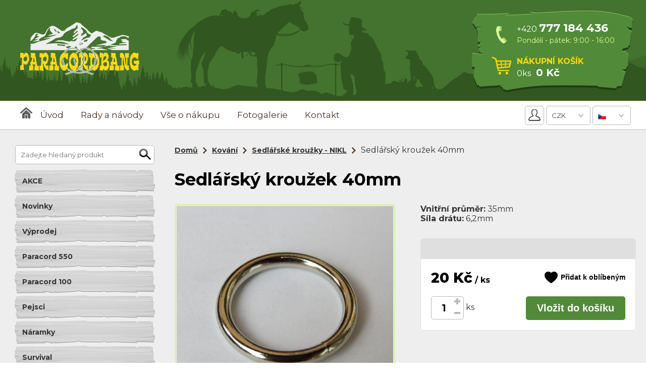

--- FILE ---
content_type: text/html;charset=UTF-8
request_url: https://www.paracordbang.cz/sedlarsky-krouzek-40mm/
body_size: 22399
content:
<!DOCTYPE html><html lang="cs">
<head>
<meta charset="UTF-8" />
<title>Paracord Bang | Sedlářský kroužek 40mm | Kování | Sedlářské kroužky - NIKL</title>
<meta name="description" content="Vnitřní průměr: 35mm Síla drátu: 6,2mm" />
<meta name="keywords" content="" />
<meta name="robots" content="index, follow" />







<!-- JS GLOBAL VARIABLES -->

























<script async src='https://www.googletagmanager.com/gtag/js?id=UA-145920025-2'></script>
<script>
window.dataLayer = window.dataLayer || [];
function gtag(){dataLayer.push(arguments);}
if (window.cookieConsentCategoryEnabled){   gtag('consent', 'default', {
      'analytics_storage': (cookieConsentCategoryEnabled('analytics') ? 'granted' : 'denied'),
      'ad_storage': (cookieConsentCategoryEnabled('marketing') ? 'granted' : 'denied'),
      'ad_personalization': (cookieConsentCategoryEnabled('marketing') ? 'granted' : 'denied'),
      'ad_user_data': (cookieConsentCategoryEnabled('marketing') ? 'granted' : 'denied'),
      'funcionality_storage': (cookieConsentCategoryEnabled('functional') ? 'granted' : 'denied'),
      'personalization_storage': (cookieConsentCategoryEnabled('functional') ? 'granted' : 'denied'),
      'security_storage': (cookieConsentCategoryEnabled('system') ? 'granted' : 'denied'),
   });
   addCookieConsentEvent('change', function(category, enabled) {
      if (category=='analytics'){
         gtag('consent', 'update', {'analytics_storage': (enabled ? 'granted' : 'denied')});
      }
      if (category=='marketing'){
         gtag('consent', 'update', {'ad_storage': (enabled ? 'granted' : 'denied')});
         gtag('consent', 'update', {'ad_personalization': (enabled ? 'granted' : 'denied')});
         gtag('consent', 'update', {'ad_user_data': (enabled ? 'granted' : 'denied')});
      }
      if (category=='functional'){
         gtag('consent', 'update', {'funcionality_storage': (enabled ? 'granted' : 'denied')});
         gtag('consent', 'update', {'personalization_storage': (enabled ? 'granted' : 'denied')});
      }
      if (category=='system'){
         gtag('consent', 'update', {'security_storage': (enabled ? 'granted' : 'denied')});
      }
      window.dataLayer.push({'event':'update_consent'});
   });
}gtag('js', new Date());
gtag('config', 'UA-145920025-2');
</script>







<link href='/core/classes/_new/LightBox/effects/TosRUs/src/css/jquery.tosrus.all.css?v=5106' rel='stylesheet' type='text/css' />








<meta name='viewport' content='width=device-width, height=device-height, initial-scale=1.0, minimum-scale=1.0, maximum-scale=1.0' />









<link rel='stylesheet' href='/_min.css?v=636758' type='text/css' />
<!-- AJAX include -->
<link rel="stylesheet" href="https://www.paracordbang.cz/global.css?v=5106" type="text/css" /> 
<link rel="stylesheet" href="https://www.paracordbang.cz/components_bang.css?v=5106" type="text/css" /> 
<link rel="stylesheet" href="https://www.paracordbang.cz/default.css?v=5106" type="text/css" /> 
<link rel="stylesheet" href="https://www.paracordbang.cz/paracord.css?v=5106" type="text/css" /> 
<link rel="stylesheet" href="https://www.paracordbang.cz/responsive.css?v=5106" type="text/css" /> 
<link rel="stylesheet" href="https://www.paracordbang.cz/shop_ajax_cart.css?v=5106" type="text/css" /> 
<link rel="stylesheet" href="https://www.paracordbang.cz/cookie_consent.css?v=5106" type="text/css" /> 

</head>
<body class='_SearchEngine'>
<!-- DEBUG HtmlCache START a96a0315-cb3a-4f50-b1af-1ceee9c78d5e 75c7170f-eb2b-4ea2-9337-ff98eb7cf25d --><div class="global paracordbang">
	<!-- DEBUG HtmlCache START ebb452ed-4ee0-45ce-af73-c832edc27b63 74677f7c-d1df-4b74-9532-b2efc8b12bfc --><header>
	<section>
		<a class="logo" href="https://www.paracordbang.cz/"></a><div class="panel"><div class="top"><div class="icon_phone">
				</div><div>
					<a class="phone" href="tel:+420777184436">
					+420 <strong>777 184 436</strong>
					</a><div class="hours">
						 Pondělí - pátek: 9:00 - 16:00
					</div>
				</div>
			</div>
			<a href="https://www.paracordbang.cz/shop_order.php" class="bottom header_cart"><div class="icon_cart">
			</div><div class="header_cart_right"><div class="cart_title">
					 Nákupní košík
				</div><div class="cart_info">
					<input type='text' class="_TextEdit  _ShopCartCount _ShopCartCountEmpty _ComponentTagName " name="itemCountMerged" id="i9e445180316e729e619c9595fba83643" value="0" />ks<input type='text' size="15" class="_TextEdit  _ShopCartSum _ComponentTagName " name="sumVatPriceTotal" id="i24acf4e5d047bf78c439cd6401eec9e9" value="0" />
				</div><div class="cart_preview_container">
				</div>
			</div>
			</a>
		</div><div class="responsive_menu">
		</div><div class="clear">
		</div>
	</section>
</header><div class="responsive_menu_content"><div class="responsive_menu_label">
		 Kategorie
	</div><div class="responsive_menu_categories">
	</div><div class="responsive_menu_label">
		 Hlavní menu
	</div><div class="responsive_menu_main">
	</div><div class="responsive_menu_label">
		 Přihlášení, měna a jazyk
	</div><div class="responsive_menu_currency">
	</div><div class="responsive_menu_label">
		 Hledat
	</div><div class="responsive_menu_search">
	</div>
</div>
<nav>
	<section><div class="left">
			<a href="https://www.paracordbang.cz/" class="home"></a>
			<!-- AJAXPageBrowseContentStart_menu --><!-- Content START c6e91d42-1f7d-401d-a2fb-25c9976af7ec --><menu class="menu_top"><li><a href="https://www.paracordbang.cz/">Úvod</a><!-- Content START e9f51e76-462e-4095-b41f-81cd5222af1a --><!-- Content END e9f51e76-462e-4095-b41f-81cd5222af1a --></li>
<li><a href="https://www.paracordbang.cz/rady-a-navody-2/">Rady a návody</a><!-- Content START 5a2dcddd-0cd6-44fb-bb79-edd26ff51ec8 --><!-- Content END 5a2dcddd-0cd6-44fb-bb79-edd26ff51ec8 --></li>
<li><a href="https://www.paracordbang.cz/vse-o-nakupu-2/">Vše o nákupu</a><!-- Content START dd50bfee-e721-41d1-aaff-6d765721452b --><!-- Content END dd50bfee-e721-41d1-aaff-6d765721452b --></li>
<li><a href="https://www.paracordbang.cz/paracordbang/fotogalerie/">Fotogalerie</a><!-- Content START 11a3833e-9a42-4ffc-b6c6-abbd22f04596 --><!-- Content END 11a3833e-9a42-4ffc-b6c6-abbd22f04596 --></li>
<li><a href="https://www.paracordbang.cz/kontakt-3/">Kontakt</a><!-- Content START 0a2d6f77-437d-4dc8-9b71-f5488339f98a --><!-- Content END 0a2d6f77-437d-4dc8-9b71-f5488339f98a --></li>
</menu><!-- Content END c6e91d42-1f7d-401d-a2fb-25c9976af7ec --><!-- AJAXPageBrowseContentEnd_menu -->
		</div><div class="right nav_right"><div class="nav_right_controls">
				<div class="auth_container">
	<div>
	<a class="login_icon" href="https://www.paracordbang.cz/shop_login.php" title="Přihlásit se"></a>
</div>
</div><div class="currency_container">
	<select id="CurrencyComboBox" class="_ComboBox Text" name="CurrencyComboBox"><option value='CZK' selected='selected' data-label='CZK' data-text='CZK' data='' class='_ComboBoxOptionValue'  data-style=''>CZK</option><option value='EUR'  data-label='EUR' data-text='EUR' data='' class='_ComboBoxOptionValue'  data-style=''>EUR</option></select>
</div><div class="language_container">
	<div id='google_translate_element'></div><select id="GoogleTranslateComboBox" class="_ComboBox _GoogleTranslateComboBox " name="GoogleTranslateComboBox"><option value='ab'  data-label='&lt;img src=&apos;https://www.paracordbang.cz/img/_antialias___bce39adc88b5f2b051c0d75cfaf6f04e.png&apos; /&gt;' data-text='&lt;img src=&apos;https://www.paracordbang.cz/img/_antialias___bce39adc88b5f2b051c0d75cfaf6f04e.png&apos; /&gt;Abcházština' data='' class='_ComboBoxOptionValue'  data-style=''>Abcházština</option><option value='aa'  data-label='&lt;img src=&apos;https://www.paracordbang.cz/img/_antialias___bce39adc88b5f2b051c0d75cfaf6f04e.png&apos; /&gt;' data-text='&lt;img src=&apos;https://www.paracordbang.cz/img/_antialias___bce39adc88b5f2b051c0d75cfaf6f04e.png&apos; /&gt;Afarština' data='' class='_ComboBoxOptionValue'  data-style=''>Afarština</option><option value='af'  data-label='&lt;img src=&apos;https://www.paracordbang.cz/img/_antialias_af_4ace0d9a13acd4e21c5c34820f0c6e43.png&apos; /&gt;' data-text='&lt;img src=&apos;https://www.paracordbang.cz/img/_antialias_af_4ace0d9a13acd4e21c5c34820f0c6e43.png&apos; /&gt;Afrikánština' data='' class='_ComboBoxOptionValue'  data-style=''>Afrikánština</option><option value='ay'  data-label='&lt;img src=&apos;https://www.paracordbang.cz/img/_antialias___bce39adc88b5f2b051c0d75cfaf6f04e.png&apos; /&gt;' data-text='&lt;img src=&apos;https://www.paracordbang.cz/img/_antialias___bce39adc88b5f2b051c0d75cfaf6f04e.png&apos; /&gt;Ajmarština' data='' class='_ComboBoxOptionValue'  data-style=''>Ajmarština</option><option value='sq'  data-label='&lt;img src=&apos;https://www.paracordbang.cz/img/_antialias___bce39adc88b5f2b051c0d75cfaf6f04e.png&apos; /&gt;' data-text='&lt;img src=&apos;https://www.paracordbang.cz/img/_antialias___bce39adc88b5f2b051c0d75cfaf6f04e.png&apos; /&gt;Albánsky' data='' class='_ComboBoxOptionValue'  data-style=''>Albánsky</option><option value='am'  data-label='&lt;img src=&apos;https://www.paracordbang.cz/img/_antialias_am_340e0b464faed4ed7466b39d2de154d9.png&apos; /&gt;' data-text='&lt;img src=&apos;https://www.paracordbang.cz/img/_antialias_am_340e0b464faed4ed7466b39d2de154d9.png&apos; /&gt;Amharština' data='' class='_ComboBoxOptionValue'  data-style=''>Amharština</option><option value='en'  data-label='&lt;img src=&apos;https://www.paracordbang.cz/img/_antialias_en_76665910865facb3ce503fff43aa3a65.png&apos; /&gt;' data-text='&lt;img src=&apos;https://www.paracordbang.cz/img/_antialias_en_76665910865facb3ce503fff43aa3a65.png&apos; /&gt;Anglicky' data='' class='_ComboBoxOptionValue'  data-style=''>Anglicky</option><option value='ar'  data-label='&lt;img src=&apos;https://www.paracordbang.cz/img/_antialias_ar_fb5953a792f41c6c3b0a15fa972d4b47.png&apos; /&gt;' data-text='&lt;img src=&apos;https://www.paracordbang.cz/img/_antialias_ar_fb5953a792f41c6c3b0a15fa972d4b47.png&apos; /&gt;Arabština' data='' class='_ComboBoxOptionValue'  data-style=''>Arabština</option><option value='hy'  data-label='&lt;img src=&apos;https://www.paracordbang.cz/img/_antialias___bce39adc88b5f2b051c0d75cfaf6f04e.png&apos; /&gt;' data-text='&lt;img src=&apos;https://www.paracordbang.cz/img/_antialias___bce39adc88b5f2b051c0d75cfaf6f04e.png&apos; /&gt;Arménsky' data='' class='_ComboBoxOptionValue'  data-style=''>Arménsky</option><option value='as'  data-label='&lt;img src=&apos;https://www.paracordbang.cz/img/_antialias_as_e7c463de169fb45bda25df96804400aa.png&apos; /&gt;' data-text='&lt;img src=&apos;https://www.paracordbang.cz/img/_antialias_as_e7c463de169fb45bda25df96804400aa.png&apos; /&gt;Ásámština' data='' class='_ComboBoxOptionValue'  data-style=''>Ásámština</option><option value='az'  data-label='&lt;img src=&apos;https://www.paracordbang.cz/img/_antialias_az_66a73d7ad28eb773eead93bc57171f66.png&apos; /&gt;' data-text='&lt;img src=&apos;https://www.paracordbang.cz/img/_antialias_az_66a73d7ad28eb773eead93bc57171f66.png&apos; /&gt;Ázerbájdžánsky' data='' class='_ComboBoxOptionValue'  data-style=''>Ázerbájdžánsky</option><option value='my'  data-label='&lt;img src=&apos;https://www.paracordbang.cz/img/_antialias_my_218f6111b658518db40af2c50add2cb4.png&apos; /&gt;' data-text='&lt;img src=&apos;https://www.paracordbang.cz/img/_antialias_my_218f6111b658518db40af2c50add2cb4.png&apos; /&gt;Barmsky' data='' class='_ComboBoxOptionValue'  data-style=''>Barmsky</option><option value='eu'  data-label='&lt;img src=&apos;https://www.paracordbang.cz/img/_antialias_eu_a8860a11709e504bc65de00be1fa0ffe.png&apos; /&gt;' data-text='&lt;img src=&apos;https://www.paracordbang.cz/img/_antialias_eu_a8860a11709e504bc65de00be1fa0ffe.png&apos; /&gt;Basque' data='' class='_ComboBoxOptionValue'  data-style=''>Basque</option><option value='ba'  data-label='&lt;img src=&apos;https://www.paracordbang.cz/img/_antialias_ba_eff1bdab0c5368c6e4bd2cb375a1be3d.png&apos; /&gt;' data-text='&lt;img src=&apos;https://www.paracordbang.cz/img/_antialias_ba_eff1bdab0c5368c6e4bd2cb375a1be3d.png&apos; /&gt;Baškirština' data='' class='_ComboBoxOptionValue'  data-style=''>Baškirština</option><option value='bn'  data-label='&lt;img src=&apos;https://www.paracordbang.cz/img/_antialias_bn_aa130f4d0a977c002ace08f6c98732af.png&apos; /&gt;' data-text='&lt;img src=&apos;https://www.paracordbang.cz/img/_antialias_bn_aa130f4d0a977c002ace08f6c98732af.png&apos; /&gt;Bengali; Bangla' data='' class='_ComboBoxOptionValue'  data-style=''>Bengali; Bangla</option><option value='be'  data-label='&lt;img src=&apos;https://www.paracordbang.cz/img/_antialias_be_25dce6b28a83f549baaefc5103da0064.png&apos; /&gt;' data-text='&lt;img src=&apos;https://www.paracordbang.cz/img/_antialias_be_25dce6b28a83f549baaefc5103da0064.png&apos; /&gt;Bělorusky' data='' class='_ComboBoxOptionValue'  data-style=''>Bělorusky</option><option value='dz'  data-label='&lt;img src=&apos;https://www.paracordbang.cz/img/_antialias_dz_9e931bc70b8efad5c247a323165914b4.png&apos; /&gt;' data-text='&lt;img src=&apos;https://www.paracordbang.cz/img/_antialias_dz_9e931bc70b8efad5c247a323165914b4.png&apos; /&gt;Bhutánsky' data='' class='_ComboBoxOptionValue'  data-style=''>Bhutánsky</option><option value='bh'  data-label='&lt;img src=&apos;https://www.paracordbang.cz/img/_antialias_bh_cf87cdadb88e272761ed3c7c20227f89.png&apos; /&gt;' data-text='&lt;img src=&apos;https://www.paracordbang.cz/img/_antialias_bh_cf87cdadb88e272761ed3c7c20227f89.png&apos; /&gt;Bihársky' data='' class='_ComboBoxOptionValue'  data-style=''>Bihársky</option><option value='bi'  data-label='&lt;img src=&apos;https://www.paracordbang.cz/img/_antialias_bi_b2e2f7590158c4947d5f394896f76e63.png&apos; /&gt;' data-text='&lt;img src=&apos;https://www.paracordbang.cz/img/_antialias_bi_b2e2f7590158c4947d5f394896f76e63.png&apos; /&gt;Bislámsky' data='' class='_ComboBoxOptionValue'  data-style=''>Bislámsky</option><option value='br'  data-label='&lt;img src=&apos;https://www.paracordbang.cz/img/_antialias_br_a1f084919015ae563904a451bd700108.png&apos; /&gt;' data-text='&lt;img src=&apos;https://www.paracordbang.cz/img/_antialias_br_a1f084919015ae563904a451bd700108.png&apos; /&gt;Breton' data='' class='_ComboBoxOptionValue'  data-style=''>Breton</option><option value='bg'  data-label='&lt;img src=&apos;https://www.paracordbang.cz/img/_antialias_bg_e336d30d8bd9167b30a5b03034f8c861.png&apos; /&gt;' data-text='&lt;img src=&apos;https://www.paracordbang.cz/img/_antialias_bg_e336d30d8bd9167b30a5b03034f8c861.png&apos; /&gt;Bulharština' data='' class='_ComboBoxOptionValue'  data-style=''>Bulharština</option><option value='si'  data-label='&lt;img src=&apos;https://www.paracordbang.cz/img/_antialias_si_b8ef7da294f888e809d6158f4dcaa97d.png&apos; /&gt;' data-text='&lt;img src=&apos;https://www.paracordbang.cz/img/_antialias_si_b8ef7da294f888e809d6158f4dcaa97d.png&apos; /&gt;Cejlonsky' data='' class='_ComboBoxOptionValue'  data-style=''>Cejlonsky</option><option value='chr'  data-label='&lt;img src=&apos;https://www.paracordbang.cz/img/_antialias___bce39adc88b5f2b051c0d75cfaf6f04e.png&apos; /&gt;' data-text='&lt;img src=&apos;https://www.paracordbang.cz/img/_antialias___bce39adc88b5f2b051c0d75cfaf6f04e.png&apos; /&gt;Cherokee' data='' class='_ComboBoxOptionValue'  data-style=''>Cherokee</option><option value='hr'  data-label='&lt;img src=&apos;https://www.paracordbang.cz/img/_antialias_hr_a9fea54e4eb5f60475976e1fce057754.png&apos; /&gt;' data-text='&lt;img src=&apos;https://www.paracordbang.cz/img/_antialias_hr_a9fea54e4eb5f60475976e1fce057754.png&apos; /&gt;Chorvatsky' data='' class='_ComboBoxOptionValue'  data-style=''>Chorvatsky</option><option value='cs' selected='selected' data-label='&lt;img src=&apos;https://www.paracordbang.cz/img/_antialias_cs_0f0ae55acb0f08163c53f88dc2218f63.png&apos; /&gt;' data-text='&lt;img src=&apos;https://www.paracordbang.cz/img/_antialias_cs_0f0ae55acb0f08163c53f88dc2218f63.png&apos; /&gt;Česky' data='' class='_ComboBoxOptionValue'  data-style=''>Česky</option><option value='zh'  data-label='&lt;img src=&apos;https://www.paracordbang.cz/img/_antialias_zh_088a5966c7277d8ddbe8d4ca20602106.png&apos; /&gt;' data-text='&lt;img src=&apos;https://www.paracordbang.cz/img/_antialias_zh_088a5966c7277d8ddbe8d4ca20602106.png&apos; /&gt;Čínsky' data='' class='_ComboBoxOptionValue'  data-style=''>Čínsky</option><option value='da'  data-label='&lt;img src=&apos;https://www.paracordbang.cz/img/_antialias_da_2f3984dda384593bd98479c4a1489756.png&apos; /&gt;' data-text='&lt;img src=&apos;https://www.paracordbang.cz/img/_antialias_da_2f3984dda384593bd98479c4a1489756.png&apos; /&gt;Dánština' data='' class='_ComboBoxOptionValue'  data-style=''>Dánština</option><option value='dv'  data-label='&lt;img src=&apos;https://www.paracordbang.cz/img/_antialias___bce39adc88b5f2b051c0d75cfaf6f04e.png&apos; /&gt;' data-text='&lt;img src=&apos;https://www.paracordbang.cz/img/_antialias___bce39adc88b5f2b051c0d75cfaf6f04e.png&apos; /&gt;Dhivehi' data='' class='_ComboBoxOptionValue'  data-style=''>Dhivehi</option><option value='eo'  data-label='&lt;img src=&apos;https://www.paracordbang.cz/img/_antialias___bce39adc88b5f2b051c0d75cfaf6f04e.png&apos; /&gt;' data-text='&lt;img src=&apos;https://www.paracordbang.cz/img/_antialias___bce39adc88b5f2b051c0d75cfaf6f04e.png&apos; /&gt;Esperanto' data='' class='_ComboBoxOptionValue'  data-style=''>Esperanto</option><option value='et'  data-label='&lt;img src=&apos;https://www.paracordbang.cz/img/_antialias_et_9f03a282d27c977af1fdcf4b897c5af9.png&apos; /&gt;' data-text='&lt;img src=&apos;https://www.paracordbang.cz/img/_antialias_et_9f03a282d27c977af1fdcf4b897c5af9.png&apos; /&gt;Estonština' data='' class='_ComboBoxOptionValue'  data-style=''>Estonština</option><option value='fo'  data-label='&lt;img src=&apos;https://www.paracordbang.cz/img/_antialias_fo_d96ce9a650dd30eb61a3264b2c2d7736.png&apos; /&gt;' data-text='&lt;img src=&apos;https://www.paracordbang.cz/img/_antialias_fo_d96ce9a650dd30eb61a3264b2c2d7736.png&apos; /&gt;Faersky' data='' class='_ComboBoxOptionValue'  data-style=''>Faersky</option><option value='fj'  data-label='&lt;img src=&apos;https://www.paracordbang.cz/img/_antialias_fj_94fa026a53e8df1bfd33491537aca077.png&apos; /&gt;' data-text='&lt;img src=&apos;https://www.paracordbang.cz/img/_antialias_fj_94fa026a53e8df1bfd33491537aca077.png&apos; /&gt;Fidži' data='' class='_ComboBoxOptionValue'  data-style=''>Fidži</option><option value='fi'  data-label='&lt;img src=&apos;https://www.paracordbang.cz/img/_antialias_fi_d7a3d974f3cc9b0e22b51c5bd1123027.png&apos; /&gt;' data-text='&lt;img src=&apos;https://www.paracordbang.cz/img/_antialias_fi_d7a3d974f3cc9b0e22b51c5bd1123027.png&apos; /&gt;Finsky' data='' class='_ComboBoxOptionValue'  data-style=''>Finsky</option><option value='fr'  data-label='&lt;img src=&apos;https://www.paracordbang.cz/img/_antialias_fr_b6fb8a185d4624042c1f2d60e78b0875.png&apos; /&gt;' data-text='&lt;img src=&apos;https://www.paracordbang.cz/img/_antialias_fr_b6fb8a185d4624042c1f2d60e78b0875.png&apos; /&gt;Francouzsky' data='' class='_ComboBoxOptionValue'  data-style=''>Francouzsky</option><option value='fy'  data-label='&lt;img src=&apos;https://www.paracordbang.cz/img/_antialias___bce39adc88b5f2b051c0d75cfaf6f04e.png&apos; /&gt;' data-text='&lt;img src=&apos;https://www.paracordbang.cz/img/_antialias___bce39adc88b5f2b051c0d75cfaf6f04e.png&apos; /&gt;Frisian' data='' class='_ComboBoxOptionValue'  data-style=''>Frisian</option><option value='gl'  data-label='&lt;img src=&apos;https://www.paracordbang.cz/img/_antialias_gl_372948ea09b42819c0dc930e139c3877.png&apos; /&gt;' data-text='&lt;img src=&apos;https://www.paracordbang.cz/img/_antialias_gl_372948ea09b42819c0dc930e139c3877.png&apos; /&gt;Galicijština' data='' class='_ComboBoxOptionValue'  data-style=''>Galicijština</option><option value='kl'  data-label='&lt;img src=&apos;https://www.paracordbang.cz/img/_antialias___bce39adc88b5f2b051c0d75cfaf6f04e.png&apos; /&gt;' data-text='&lt;img src=&apos;https://www.paracordbang.cz/img/_antialias___bce39adc88b5f2b051c0d75cfaf6f04e.png&apos; /&gt;Grónsky' data='' class='_ComboBoxOptionValue'  data-style=''>Grónsky</option><option value='ka'  data-label='&lt;img src=&apos;https://www.paracordbang.cz/img/_antialias___bce39adc88b5f2b051c0d75cfaf6f04e.png&apos; /&gt;' data-text='&lt;img src=&apos;https://www.paracordbang.cz/img/_antialias___bce39adc88b5f2b051c0d75cfaf6f04e.png&apos; /&gt;Gruzínsky' data='' class='_ComboBoxOptionValue'  data-style=''>Gruzínsky</option><option value='gn'  data-label='&lt;img src=&apos;https://www.paracordbang.cz/img/_antialias_gn_544831a8a20d7d6d1de13bd65cadd92c.png&apos; /&gt;' data-text='&lt;img src=&apos;https://www.paracordbang.cz/img/_antialias_gn_544831a8a20d7d6d1de13bd65cadd92c.png&apos; /&gt;Guarani' data='' class='_ComboBoxOptionValue'  data-style=''>Guarani</option><option value='gu'  data-label='&lt;img src=&apos;https://www.paracordbang.cz/img/_antialias_gu_4b115c96d80ecea062592fa250c60013.png&apos; /&gt;' data-text='&lt;img src=&apos;https://www.paracordbang.cz/img/_antialias_gu_4b115c96d80ecea062592fa250c60013.png&apos; /&gt;Gujarati' data='' class='_ComboBoxOptionValue'  data-style=''>Gujarati</option><option value='ha'  data-label='&lt;img src=&apos;https://www.paracordbang.cz/img/_antialias___bce39adc88b5f2b051c0d75cfaf6f04e.png&apos; /&gt;' data-text='&lt;img src=&apos;https://www.paracordbang.cz/img/_antialias___bce39adc88b5f2b051c0d75cfaf6f04e.png&apos; /&gt;Hauština' data='' class='_ComboBoxOptionValue'  data-style=''>Hauština</option><option value='he'  data-label='&lt;img src=&apos;https://www.paracordbang.cz/img/_antialias___bce39adc88b5f2b051c0d75cfaf6f04e.png&apos; /&gt;' data-text='&lt;img src=&apos;https://www.paracordbang.cz/img/_antialias___bce39adc88b5f2b051c0d75cfaf6f04e.png&apos; /&gt;Hebrejština' data='' class='_ComboBoxOptionValue'  data-style=''>Hebrejština</option><option value='hi'  data-label='&lt;img src=&apos;https://www.paracordbang.cz/img/_antialias___bce39adc88b5f2b051c0d75cfaf6f04e.png&apos; /&gt;' data-text='&lt;img src=&apos;https://www.paracordbang.cz/img/_antialias___bce39adc88b5f2b051c0d75cfaf6f04e.png&apos; /&gt;Hindština' data='' class='_ComboBoxOptionValue'  data-style=''>Hindština</option><option value='nl'  data-label='&lt;img src=&apos;https://www.paracordbang.cz/img/_antialias_nl_cd95bb83373f161e0af28819a9eea391.png&apos; /&gt;' data-text='&lt;img src=&apos;https://www.paracordbang.cz/img/_antialias_nl_cd95bb83373f161e0af28819a9eea391.png&apos; /&gt;Holandsky' data='' class='_ComboBoxOptionValue'  data-style=''>Holandsky</option><option value='id'  data-label='&lt;img src=&apos;https://www.paracordbang.cz/img/_antialias_id_bbb755d7e5c166db1f5609e89ef13134.png&apos; /&gt;' data-text='&lt;img src=&apos;https://www.paracordbang.cz/img/_antialias_id_bbb755d7e5c166db1f5609e89ef13134.png&apos; /&gt;Indonézsky' data='' class='_ComboBoxOptionValue'  data-style=''>Indonézsky</option><option value='ia'  data-label='&lt;img src=&apos;https://www.paracordbang.cz/img/_antialias___bce39adc88b5f2b051c0d75cfaf6f04e.png&apos; /&gt;' data-text='&lt;img src=&apos;https://www.paracordbang.cz/img/_antialias___bce39adc88b5f2b051c0d75cfaf6f04e.png&apos; /&gt;Interlingua' data='' class='_ComboBoxOptionValue'  data-style=''>Interlingua</option><option value='ie'  data-label='&lt;img src=&apos;https://www.paracordbang.cz/img/_antialias_ie_fafa8761fd7575829529b58ca8da25ef.png&apos; /&gt;' data-text='&lt;img src=&apos;https://www.paracordbang.cz/img/_antialias_ie_fafa8761fd7575829529b58ca8da25ef.png&apos; /&gt;Interlingue' data='' class='_ComboBoxOptionValue'  data-style=''>Interlingue</option><option value='iu'  data-label='&lt;img src=&apos;https://www.paracordbang.cz/img/_antialias___bce39adc88b5f2b051c0d75cfaf6f04e.png&apos; /&gt;' data-text='&lt;img src=&apos;https://www.paracordbang.cz/img/_antialias___bce39adc88b5f2b051c0d75cfaf6f04e.png&apos; /&gt;Inuktitut' data='' class='_ComboBoxOptionValue'  data-style=''>Inuktitut</option><option value='ik'  data-label='&lt;img src=&apos;https://www.paracordbang.cz/img/_antialias___bce39adc88b5f2b051c0d75cfaf6f04e.png&apos; /&gt;' data-text='&lt;img src=&apos;https://www.paracordbang.cz/img/_antialias___bce39adc88b5f2b051c0d75cfaf6f04e.png&apos; /&gt;Inupiak' data='' class='_ComboBoxOptionValue'  data-style=''>Inupiak</option><option value='ga'  data-label='&lt;img src=&apos;https://www.paracordbang.cz/img/_antialias_ga_d9b5b24f8683d834e2381cfb1e54f5f4.png&apos; /&gt;' data-text='&lt;img src=&apos;https://www.paracordbang.cz/img/_antialias_ga_d9b5b24f8683d834e2381cfb1e54f5f4.png&apos; /&gt;Irsky' data='' class='_ComboBoxOptionValue'  data-style=''>Irsky</option><option value='is'  data-label='&lt;img src=&apos;https://www.paracordbang.cz/img/_antialias_is_146f09e2f99111307cf5756d5ae27598.png&apos; /&gt;' data-text='&lt;img src=&apos;https://www.paracordbang.cz/img/_antialias_is_146f09e2f99111307cf5756d5ae27598.png&apos; /&gt;Islandsky' data='' class='_ComboBoxOptionValue'  data-style=''>Islandsky</option><option value='it'  data-label='&lt;img src=&apos;https://www.paracordbang.cz/img/_antialias_it_0553214c2e6615b6397ee010273fa798.png&apos; /&gt;' data-text='&lt;img src=&apos;https://www.paracordbang.cz/img/_antialias_it_0553214c2e6615b6397ee010273fa798.png&apos; /&gt;Italština' data='' class='_ComboBoxOptionValue'  data-style=''>Italština</option><option value='ja'  data-label='&lt;img src=&apos;https://www.paracordbang.cz/img/_antialias___bce39adc88b5f2b051c0d75cfaf6f04e.png&apos; /&gt;' data-text='&lt;img src=&apos;https://www.paracordbang.cz/img/_antialias___bce39adc88b5f2b051c0d75cfaf6f04e.png&apos; /&gt;Japonsky' data='' class='_ComboBoxOptionValue'  data-style=''>Japonsky</option><option value='jw'  data-label='&lt;img src=&apos;https://www.paracordbang.cz/img/_antialias___bce39adc88b5f2b051c0d75cfaf6f04e.png&apos; /&gt;' data-text='&lt;img src=&apos;https://www.paracordbang.cz/img/_antialias___bce39adc88b5f2b051c0d75cfaf6f04e.png&apos; /&gt;Jávsky' data='' class='_ComboBoxOptionValue'  data-style=''>Jávsky</option><option value='yi'  data-label='&lt;img src=&apos;https://www.paracordbang.cz/img/_antialias___bce39adc88b5f2b051c0d75cfaf6f04e.png&apos; /&gt;' data-text='&lt;img src=&apos;https://www.paracordbang.cz/img/_antialias___bce39adc88b5f2b051c0d75cfaf6f04e.png&apos; /&gt;Jidiš' data='' class='_ComboBoxOptionValue'  data-style=''>Jidiš</option><option value='km'  data-label='&lt;img src=&apos;https://www.paracordbang.cz/img/_antialias_km_2a76c22fc4e70e744b8f59b9e29e4f2f.png&apos; /&gt;' data-text='&lt;img src=&apos;https://www.paracordbang.cz/img/_antialias_km_2a76c22fc4e70e744b8f59b9e29e4f2f.png&apos; /&gt;Kambodžsky' data='' class='_ComboBoxOptionValue'  data-style=''>Kambodžsky</option><option value='kn'  data-label='&lt;img src=&apos;https://www.paracordbang.cz/img/_antialias_kn_6c73bc4230889262e80107e49af6ed7e.png&apos; /&gt;' data-text='&lt;img src=&apos;https://www.paracordbang.cz/img/_antialias_kn_6c73bc4230889262e80107e49af6ed7e.png&apos; /&gt;Kanadsky' data='' class='_ComboBoxOptionValue'  data-style=''>Kanadsky</option><option value='ks'  data-label='&lt;img src=&apos;https://www.paracordbang.cz/img/_antialias___bce39adc88b5f2b051c0d75cfaf6f04e.png&apos; /&gt;' data-text='&lt;img src=&apos;https://www.paracordbang.cz/img/_antialias___bce39adc88b5f2b051c0d75cfaf6f04e.png&apos; /&gt;Kašmírsky' data='' class='_ComboBoxOptionValue'  data-style=''>Kašmírsky</option><option value='ca'  data-label='&lt;img src=&apos;https://www.paracordbang.cz/img/_antialias_ca_7b7203922cea869da8637660e65cd855.png&apos; /&gt;' data-text='&lt;img src=&apos;https://www.paracordbang.cz/img/_antialias_ca_7b7203922cea869da8637660e65cd855.png&apos; /&gt;Katalánština' data='' class='_ComboBoxOptionValue'  data-style=''>Katalánština</option><option value='kk'  data-label='&lt;img src=&apos;https://www.paracordbang.cz/img/_antialias___bce39adc88b5f2b051c0d75cfaf6f04e.png&apos; /&gt;' data-text='&lt;img src=&apos;https://www.paracordbang.cz/img/_antialias___bce39adc88b5f2b051c0d75cfaf6f04e.png&apos; /&gt;Kazašsky' data='' class='_ComboBoxOptionValue'  data-style=''>Kazašsky</option><option value='rw'  data-label='&lt;img src=&apos;https://www.paracordbang.cz/img/_antialias_rw_7c481d21965d991c984c3c306c2a5ca7.png&apos; /&gt;' data-text='&lt;img src=&apos;https://www.paracordbang.cz/img/_antialias_rw_7c481d21965d991c984c3c306c2a5ca7.png&apos; /&gt;Kinyarwanda' data='' class='_ComboBoxOptionValue'  data-style=''>Kinyarwanda</option><option value='ky'  data-label='&lt;img src=&apos;https://www.paracordbang.cz/img/_antialias_ky_01a300310ff3b2a262ea3b3241fbb11b.png&apos; /&gt;' data-text='&lt;img src=&apos;https://www.paracordbang.cz/img/_antialias_ky_01a300310ff3b2a262ea3b3241fbb11b.png&apos; /&gt;Kirghiz' data='' class='_ComboBoxOptionValue'  data-style=''>Kirghiz</option><option value='rn'  data-label='&lt;img src=&apos;https://www.paracordbang.cz/img/_antialias___bce39adc88b5f2b051c0d75cfaf6f04e.png&apos; /&gt;' data-text='&lt;img src=&apos;https://www.paracordbang.cz/img/_antialias___bce39adc88b5f2b051c0d75cfaf6f04e.png&apos; /&gt;Kirundi' data='' class='_ComboBoxOptionValue'  data-style=''>Kirundi</option><option value='ko'  data-label='&lt;img src=&apos;https://www.paracordbang.cz/img/_antialias___bce39adc88b5f2b051c0d75cfaf6f04e.png&apos; /&gt;' data-text='&lt;img src=&apos;https://www.paracordbang.cz/img/_antialias___bce39adc88b5f2b051c0d75cfaf6f04e.png&apos; /&gt;Korejština' data='' class='_ComboBoxOptionValue'  data-style=''>Korejština</option><option value='co'  data-label='&lt;img src=&apos;https://www.paracordbang.cz/img/_antialias_co_8bf757f1bbf379990cc93810b2dac541.png&apos; /&gt;' data-text='&lt;img src=&apos;https://www.paracordbang.cz/img/_antialias_co_8bf757f1bbf379990cc93810b2dac541.png&apos; /&gt;Korsicky' data='' class='_ComboBoxOptionValue'  data-style=''>Korsicky</option><option value='ku'  data-label='&lt;img src=&apos;https://www.paracordbang.cz/img/_antialias___bce39adc88b5f2b051c0d75cfaf6f04e.png&apos; /&gt;' data-text='&lt;img src=&apos;https://www.paracordbang.cz/img/_antialias___bce39adc88b5f2b051c0d75cfaf6f04e.png&apos; /&gt;Kurdsky' data='' class='_ComboBoxOptionValue'  data-style=''>Kurdsky</option><option value='lo'  data-label='&lt;img src=&apos;https://www.paracordbang.cz/img/_antialias___bce39adc88b5f2b051c0d75cfaf6f04e.png&apos; /&gt;' data-text='&lt;img src=&apos;https://www.paracordbang.cz/img/_antialias___bce39adc88b5f2b051c0d75cfaf6f04e.png&apos; /&gt;Laoština' data='' class='_ComboBoxOptionValue'  data-style=''>Laoština</option><option value='la'  data-label='&lt;img src=&apos;https://www.paracordbang.cz/img/_antialias_la_f8c0dfc8c2cb92e53fa65aed032e5919.png&apos; /&gt;' data-text='&lt;img src=&apos;https://www.paracordbang.cz/img/_antialias_la_f8c0dfc8c2cb92e53fa65aed032e5919.png&apos; /&gt;Latinsky' data='' class='_ComboBoxOptionValue'  data-style=''>Latinsky</option><option value='ln'  data-label='&lt;img src=&apos;https://www.paracordbang.cz/img/_antialias___bce39adc88b5f2b051c0d75cfaf6f04e.png&apos; /&gt;' data-text='&lt;img src=&apos;https://www.paracordbang.cz/img/_antialias___bce39adc88b5f2b051c0d75cfaf6f04e.png&apos; /&gt;Lingala' data='' class='_ComboBoxOptionValue'  data-style=''>Lingala</option><option value='lt'  data-label='&lt;img src=&apos;https://www.paracordbang.cz/img/_antialias_lt_aa1f1abb6d3faec29b47b28ccc78b551.png&apos; /&gt;' data-text='&lt;img src=&apos;https://www.paracordbang.cz/img/_antialias_lt_aa1f1abb6d3faec29b47b28ccc78b551.png&apos; /&gt;Litevsky' data='' class='_ComboBoxOptionValue'  data-style=''>Litevsky</option><option value='lv'  data-label='&lt;img src=&apos;https://www.paracordbang.cz/img/_antialias_lv_01f711b56407a88012880852f6020382.png&apos; /&gt;' data-text='&lt;img src=&apos;https://www.paracordbang.cz/img/_antialias_lv_01f711b56407a88012880852f6020382.png&apos; /&gt;Lotyšsky' data='' class='_ComboBoxOptionValue'  data-style=''>Lotyšsky</option><option value='mg'  data-label='&lt;img src=&apos;https://www.paracordbang.cz/img/_antialias_mg_b57c978de5dff88820eddc9e61d55cb6.png&apos; /&gt;' data-text='&lt;img src=&apos;https://www.paracordbang.cz/img/_antialias_mg_b57c978de5dff88820eddc9e61d55cb6.png&apos; /&gt;Madagaskarsky' data='' class='_ComboBoxOptionValue'  data-style=''>Madagaskarsky</option><option value='hu'  data-label='&lt;img src=&apos;https://www.paracordbang.cz/img/_antialias_hu_12cf79206fcd4eb8e97e7207da69b171.png&apos; /&gt;' data-text='&lt;img src=&apos;https://www.paracordbang.cz/img/_antialias_hu_12cf79206fcd4eb8e97e7207da69b171.png&apos; /&gt;Maďarština' data='' class='_ComboBoxOptionValue'  data-style=''>Maďarština</option><option value='mk'  data-label='&lt;img src=&apos;https://www.paracordbang.cz/img/_antialias_mk_65dca70f0766eb903cb753038f605ae8.png&apos; /&gt;' data-text='&lt;img src=&apos;https://www.paracordbang.cz/img/_antialias_mk_65dca70f0766eb903cb753038f605ae8.png&apos; /&gt;Makedonsky' data='' class='_ComboBoxOptionValue'  data-style=''>Makedonsky</option><option value='ms'  data-label='&lt;img src=&apos;https://www.paracordbang.cz/img/_antialias_ms_8d6eb1391d414d90fa55b380be36422f.png&apos; /&gt;' data-text='&lt;img src=&apos;https://www.paracordbang.cz/img/_antialias_ms_8d6eb1391d414d90fa55b380be36422f.png&apos; /&gt;Malajsky' data='' class='_ComboBoxOptionValue'  data-style=''>Malajsky</option><option value='ml'  data-label='&lt;img src=&apos;https://www.paracordbang.cz/img/_antialias_ml_338f9fd864542de5a79269fca813bb44.png&apos; /&gt;' data-text='&lt;img src=&apos;https://www.paracordbang.cz/img/_antialias_ml_338f9fd864542de5a79269fca813bb44.png&apos; /&gt;Malayalam' data='' class='_ComboBoxOptionValue'  data-style=''>Malayalam</option><option value='mt'  data-label='&lt;img src=&apos;https://www.paracordbang.cz/img/_antialias_mt_24b5cca3f3df6e28bd41defa4492c790.png&apos; /&gt;' data-text='&lt;img src=&apos;https://www.paracordbang.cz/img/_antialias_mt_24b5cca3f3df6e28bd41defa4492c790.png&apos; /&gt;Maltština' data='' class='_ComboBoxOptionValue'  data-style=''>Maltština</option><option value='mi'  data-label='&lt;img src=&apos;https://www.paracordbang.cz/img/_antialias___bce39adc88b5f2b051c0d75cfaf6f04e.png&apos; /&gt;' data-text='&lt;img src=&apos;https://www.paracordbang.cz/img/_antialias___bce39adc88b5f2b051c0d75cfaf6f04e.png&apos; /&gt;Maorsky' data='' class='_ComboBoxOptionValue'  data-style=''>Maorsky</option><option value='mr'  data-label='&lt;img src=&apos;https://www.paracordbang.cz/img/_antialias_mr_4cb1c07fbe6a9728210fae320667e0b2.png&apos; /&gt;' data-text='&lt;img src=&apos;https://www.paracordbang.cz/img/_antialias_mr_4cb1c07fbe6a9728210fae320667e0b2.png&apos; /&gt;Marathi' data='' class='_ComboBoxOptionValue'  data-style=''>Marathi</option><option value='mo'  data-label='&lt;img src=&apos;https://www.paracordbang.cz/img/_antialias_mo_8d3d3b9e390f64cfcdee650d5ca2d956.png&apos; /&gt;' data-text='&lt;img src=&apos;https://www.paracordbang.cz/img/_antialias_mo_8d3d3b9e390f64cfcdee650d5ca2d956.png&apos; /&gt;Moldavsky' data='' class='_ComboBoxOptionValue'  data-style=''>Moldavsky</option><option value='mn'  data-label='&lt;img src=&apos;https://www.paracordbang.cz/img/_antialias_mn_9d1e8fb5869717dbfcce54d92c7712fb.png&apos; /&gt;' data-text='&lt;img src=&apos;https://www.paracordbang.cz/img/_antialias_mn_9d1e8fb5869717dbfcce54d92c7712fb.png&apos; /&gt;Mongolsky' data='' class='_ComboBoxOptionValue'  data-style=''>Mongolsky</option><option value='na'  data-label='&lt;img src=&apos;https://www.paracordbang.cz/img/_antialias_na_f8c7a9436e18a5e30c935e67ffa52b80.png&apos; /&gt;' data-text='&lt;img src=&apos;https://www.paracordbang.cz/img/_antialias_na_f8c7a9436e18a5e30c935e67ffa52b80.png&apos; /&gt;Nauru' data='' class='_ComboBoxOptionValue'  data-style=''>Nauru</option><option value='ne'  data-label='&lt;img src=&apos;https://www.paracordbang.cz/img/_antialias_ne_7b4185461471f45a56a0faab17f099cd.png&apos; /&gt;' data-text='&lt;img src=&apos;https://www.paracordbang.cz/img/_antialias_ne_7b4185461471f45a56a0faab17f099cd.png&apos; /&gt;Nepálsky' data='' class='_ComboBoxOptionValue'  data-style=''>Nepálsky</option><option value='de'  data-label='&lt;img src=&apos;https://www.paracordbang.cz/img/_antialias_de_bd611a8a4cd16ca716f83f1ad36822ce.png&apos; /&gt;' data-text='&lt;img src=&apos;https://www.paracordbang.cz/img/_antialias_de_bd611a8a4cd16ca716f83f1ad36822ce.png&apos; /&gt;Německy' data='' class='_ComboBoxOptionValue'  data-style=''>Německy</option><option value='no'  data-label='&lt;img src=&apos;https://www.paracordbang.cz/img/_antialias_no_e8e5fafc21d24ae05ea9e5f7c84a0227.png&apos; /&gt;' data-text='&lt;img src=&apos;https://www.paracordbang.cz/img/_antialias_no_e8e5fafc21d24ae05ea9e5f7c84a0227.png&apos; /&gt;Norsky' data='' class='_ComboBoxOptionValue'  data-style=''>Norsky</option><option value='oc'  data-label='&lt;img src=&apos;https://www.paracordbang.cz/img/_antialias___bce39adc88b5f2b051c0d75cfaf6f04e.png&apos; /&gt;' data-text='&lt;img src=&apos;https://www.paracordbang.cz/img/_antialias___bce39adc88b5f2b051c0d75cfaf6f04e.png&apos; /&gt;Occitan' data='' class='_ComboBoxOptionValue'  data-style=''>Occitan</option><option value='om'  data-label='&lt;img src=&apos;https://www.paracordbang.cz/img/_antialias_om_bf96fa8817436f6c0a87e4e797f7cf51.png&apos; /&gt;' data-text='&lt;img src=&apos;https://www.paracordbang.cz/img/_antialias_om_bf96fa8817436f6c0a87e4e797f7cf51.png&apos; /&gt;Oromština (Afan)' data='' class='_ComboBoxOptionValue'  data-style=''>Oromština (Afan)</option><option value='ps'  data-label='&lt;img src=&apos;https://www.paracordbang.cz/img/_antialias_ps_44335a9ab682cce0cc83cb9d5e536533.png&apos; /&gt;' data-text='&lt;img src=&apos;https://www.paracordbang.cz/img/_antialias_ps_44335a9ab682cce0cc83cb9d5e536533.png&apos; /&gt;Pashto, Pushto' data='' class='_ComboBoxOptionValue'  data-style=''>Pashto, Pushto</option><option value='fa'  data-label='&lt;img src=&apos;https://www.paracordbang.cz/img/_antialias___bce39adc88b5f2b051c0d75cfaf6f04e.png&apos; /&gt;' data-text='&lt;img src=&apos;https://www.paracordbang.cz/img/_antialias___bce39adc88b5f2b051c0d75cfaf6f04e.png&apos; /&gt;Persky' data='' class='_ComboBoxOptionValue'  data-style=''>Persky</option><option value='pl'  data-label='&lt;img src=&apos;https://www.paracordbang.cz/img/_antialias_pl_8c369bfba0b3a9688ce6da113cce09a7.png&apos; /&gt;' data-text='&lt;img src=&apos;https://www.paracordbang.cz/img/_antialias_pl_8c369bfba0b3a9688ce6da113cce09a7.png&apos; /&gt;Polsky' data='' class='_ComboBoxOptionValue'  data-style=''>Polsky</option><option value='pt'  data-label='&lt;img src=&apos;https://www.paracordbang.cz/img/_antialias_pt_13e6c129ee0d2d998008b7ffb322fa6e.png&apos; /&gt;' data-text='&lt;img src=&apos;https://www.paracordbang.cz/img/_antialias_pt_13e6c129ee0d2d998008b7ffb322fa6e.png&apos; /&gt;Portugalsky' data='' class='_ComboBoxOptionValue'  data-style=''>Portugalsky</option><option value='pa'  data-label='&lt;img src=&apos;https://www.paracordbang.cz/img/_antialias_pa_5d00910714a57a14a64a866d9eb7ecf9.png&apos; /&gt;' data-text='&lt;img src=&apos;https://www.paracordbang.cz/img/_antialias_pa_5d00910714a57a14a64a866d9eb7ecf9.png&apos; /&gt;Punjabi' data='' class='_ComboBoxOptionValue'  data-style=''>Punjabi</option><option value='qu'  data-label='&lt;img src=&apos;https://www.paracordbang.cz/img/_antialias___bce39adc88b5f2b051c0d75cfaf6f04e.png&apos; /&gt;' data-text='&lt;img src=&apos;https://www.paracordbang.cz/img/_antialias___bce39adc88b5f2b051c0d75cfaf6f04e.png&apos; /&gt;Quechua' data='' class='_ComboBoxOptionValue'  data-style=''>Quechua</option><option value='rm'  data-label='&lt;img src=&apos;https://www.paracordbang.cz/img/_antialias___bce39adc88b5f2b051c0d75cfaf6f04e.png&apos; /&gt;' data-text='&lt;img src=&apos;https://www.paracordbang.cz/img/_antialias___bce39adc88b5f2b051c0d75cfaf6f04e.png&apos; /&gt;Rétorománština' data='' class='_ComboBoxOptionValue'  data-style=''>Rétorománština</option><option value='ro'  data-label='&lt;img src=&apos;https://www.paracordbang.cz/img/_antialias_ro_73d8bbc5385145b9dc784ecfafc115bb.png&apos; /&gt;' data-text='&lt;img src=&apos;https://www.paracordbang.cz/img/_antialias_ro_73d8bbc5385145b9dc784ecfafc115bb.png&apos; /&gt;Rumunsky' data='' class='_ComboBoxOptionValue'  data-style=''>Rumunsky</option><option value='ru'  data-label='&lt;img src=&apos;https://www.paracordbang.cz/img/_antialias_ru_bd59b6d2c90a68a39cde543c9db0ab81.png&apos; /&gt;' data-text='&lt;img src=&apos;https://www.paracordbang.cz/img/_antialias_ru_bd59b6d2c90a68a39cde543c9db0ab81.png&apos; /&gt;Rusky' data='' class='_ComboBoxOptionValue'  data-style=''>Rusky</option><option value='el'  data-label='&lt;img src=&apos;https://www.paracordbang.cz/img/_antialias___bce39adc88b5f2b051c0d75cfaf6f04e.png&apos; /&gt;' data-text='&lt;img src=&apos;https://www.paracordbang.cz/img/_antialias___bce39adc88b5f2b051c0d75cfaf6f04e.png&apos; /&gt;Řecky' data='' class='_ComboBoxOptionValue'  data-style=''>Řecky</option><option value='sm'  data-label='&lt;img src=&apos;https://www.paracordbang.cz/img/_antialias_sm_687b788eaa7b051273c9c8e14851d14f.png&apos; /&gt;' data-text='&lt;img src=&apos;https://www.paracordbang.cz/img/_antialias_sm_687b788eaa7b051273c9c8e14851d14f.png&apos; /&gt;Samoan' data='' class='_ComboBoxOptionValue'  data-style=''>Samoan</option><option value='sg'  data-label='&lt;img src=&apos;https://www.paracordbang.cz/img/_antialias_sg_4bfbbdc2eac4488a5cc85886f50d23f1.png&apos; /&gt;' data-text='&lt;img src=&apos;https://www.paracordbang.cz/img/_antialias_sg_4bfbbdc2eac4488a5cc85886f50d23f1.png&apos; /&gt;Sangho' data='' class='_ComboBoxOptionValue'  data-style=''>Sangho</option><option value='sa'  data-label='&lt;img src=&apos;https://www.paracordbang.cz/img/_antialias_sa_9b4704c30291f63e8904896d5afa9237.png&apos; /&gt;' data-text='&lt;img src=&apos;https://www.paracordbang.cz/img/_antialias_sa_9b4704c30291f63e8904896d5afa9237.png&apos; /&gt;Sanskrt' data='' class='_ComboBoxOptionValue'  data-style=''>Sanskrt</option><option value='st'  data-label='&lt;img src=&apos;https://www.paracordbang.cz/img/_antialias_st_87dd83de65412439cb4c82288bfd7645.png&apos; /&gt;' data-text='&lt;img src=&apos;https://www.paracordbang.cz/img/_antialias_st_87dd83de65412439cb4c82288bfd7645.png&apos; /&gt;Sesotho' data='' class='_ComboBoxOptionValue'  data-style=''>Sesotho</option><option value='tn'  data-label='&lt;img src=&apos;https://www.paracordbang.cz/img/_antialias_tn_c5433eb2da6ed8d1e6c4f80d77077b58.png&apos; /&gt;' data-text='&lt;img src=&apos;https://www.paracordbang.cz/img/_antialias_tn_c5433eb2da6ed8d1e6c4f80d77077b58.png&apos; /&gt;Setswana' data='' class='_ComboBoxOptionValue'  data-style=''>Setswana</option><option value='sn'  data-label='&lt;img src=&apos;https://www.paracordbang.cz/img/_antialias_sn_14bcb31ad6f6d0aff8dae3041b3d2338.png&apos; /&gt;' data-text='&lt;img src=&apos;https://www.paracordbang.cz/img/_antialias_sn_14bcb31ad6f6d0aff8dae3041b3d2338.png&apos; /&gt;Shona' data='' class='_ComboBoxOptionValue'  data-style=''>Shona</option><option value='sd'  data-label='&lt;img src=&apos;https://www.paracordbang.cz/img/_antialias_sd_0e2adf73d1f68a401aea20b105817c06.png&apos; /&gt;' data-text='&lt;img src=&apos;https://www.paracordbang.cz/img/_antialias_sd_0e2adf73d1f68a401aea20b105817c06.png&apos; /&gt;Sindhi' data='' class='_ComboBoxOptionValue'  data-style=''>Sindhi</option><option value='ss'  data-label='&lt;img src=&apos;https://www.paracordbang.cz/img/_antialias___bce39adc88b5f2b051c0d75cfaf6f04e.png&apos; /&gt;' data-text='&lt;img src=&apos;https://www.paracordbang.cz/img/_antialias___bce39adc88b5f2b051c0d75cfaf6f04e.png&apos; /&gt;Siswati' data='' class='_ComboBoxOptionValue'  data-style=''>Siswati</option><option value='gd'  data-label='&lt;img src=&apos;https://www.paracordbang.cz/img/_antialias_gd_69ddafa63580daaa68c69505ffa6801e.png&apos; /&gt;' data-text='&lt;img src=&apos;https://www.paracordbang.cz/img/_antialias_gd_69ddafa63580daaa68c69505ffa6801e.png&apos; /&gt;Skotská gaelština' data='' class='_ComboBoxOptionValue'  data-style=''>Skotská gaelština</option><option value='sk'  data-label='&lt;img src=&apos;https://www.paracordbang.cz/img/_antialias_sk_2b76fc6ceaf445a0d056c8ef9050d8e7.png&apos; /&gt;' data-text='&lt;img src=&apos;https://www.paracordbang.cz/img/_antialias_sk_2b76fc6ceaf445a0d056c8ef9050d8e7.png&apos; /&gt;Slovensky' data='' class='_ComboBoxOptionValue'  data-style=''>Slovensky</option><option value='sl'  data-label='&lt;img src=&apos;https://www.paracordbang.cz/img/_antialias_sl_6eb9d9891a64e7a01eb16b8194934b75.png&apos; /&gt;' data-text='&lt;img src=&apos;https://www.paracordbang.cz/img/_antialias_sl_6eb9d9891a64e7a01eb16b8194934b75.png&apos; /&gt;Slovinsky' data='' class='_ComboBoxOptionValue'  data-style=''>Slovinsky</option><option value='so'  data-label='&lt;img src=&apos;https://www.paracordbang.cz/img/_antialias_so_4820e17780cb881caf9654f05c4abbb3.png&apos; /&gt;' data-text='&lt;img src=&apos;https://www.paracordbang.cz/img/_antialias_so_4820e17780cb881caf9654f05c4abbb3.png&apos; /&gt;Somálsky' data='' class='_ComboBoxOptionValue'  data-style=''>Somálsky</option><option value='sh'  data-label='&lt;img src=&apos;https://www.paracordbang.cz/img/_antialias___bce39adc88b5f2b051c0d75cfaf6f04e.png&apos; /&gt;' data-text='&lt;img src=&apos;https://www.paracordbang.cz/img/_antialias___bce39adc88b5f2b051c0d75cfaf6f04e.png&apos; /&gt;Srbochorvatština' data='' class='_ComboBoxOptionValue'  data-style=''>Srbochorvatština</option><option value='sr'  data-label='&lt;img src=&apos;https://www.paracordbang.cz/img/_antialias_sr_915aeca86d5d3aef4faad99c7623566c.png&apos; /&gt;' data-text='&lt;img src=&apos;https://www.paracordbang.cz/img/_antialias_sr_915aeca86d5d3aef4faad99c7623566c.png&apos; /&gt;Srbsky' data='' class='_ComboBoxOptionValue'  data-style=''>Srbsky</option><option value='su'  data-label='&lt;img src=&apos;https://www.paracordbang.cz/img/_antialias___bce39adc88b5f2b051c0d75cfaf6f04e.png&apos; /&gt;' data-text='&lt;img src=&apos;https://www.paracordbang.cz/img/_antialias___bce39adc88b5f2b051c0d75cfaf6f04e.png&apos; /&gt;Sundánsky' data='' class='_ComboBoxOptionValue'  data-style=''>Sundánsky</option><option value='sw'  data-label='&lt;img src=&apos;https://www.paracordbang.cz/img/_antialias___bce39adc88b5f2b051c0d75cfaf6f04e.png&apos; /&gt;' data-text='&lt;img src=&apos;https://www.paracordbang.cz/img/_antialias___bce39adc88b5f2b051c0d75cfaf6f04e.png&apos; /&gt;Svahilština' data='' class='_ComboBoxOptionValue'  data-style=''>Svahilština</option><option value='es'  data-label='&lt;img src=&apos;https://www.paracordbang.cz/img/_antialias_es_b64148b21da7bcafb0b55c7b3faa1905.png&apos; /&gt;' data-text='&lt;img src=&apos;https://www.paracordbang.cz/img/_antialias_es_b64148b21da7bcafb0b55c7b3faa1905.png&apos; /&gt;Španělsky' data='' class='_ComboBoxOptionValue'  data-style=''>Španělsky</option><option value='sv'  data-label='&lt;img src=&apos;https://www.paracordbang.cz/img/_antialias_sv_25dce6b28a83f549baaefc5103da0064.png&apos; /&gt;' data-text='&lt;img src=&apos;https://www.paracordbang.cz/img/_antialias_sv_25dce6b28a83f549baaefc5103da0064.png&apos; /&gt;Švédsky' data='' class='_ComboBoxOptionValue'  data-style=''>Švédsky</option><option value='tl'  data-label='&lt;img src=&apos;https://www.paracordbang.cz/img/_antialias_tl_97968b6fc9d2286aa07cbdcc4bd396f1.png&apos; /&gt;' data-text='&lt;img src=&apos;https://www.paracordbang.cz/img/_antialias_tl_97968b6fc9d2286aa07cbdcc4bd396f1.png&apos; /&gt;Tagalog' data='' class='_ComboBoxOptionValue'  data-style=''>Tagalog</option><option value='ta'  data-label='&lt;img src=&apos;https://www.paracordbang.cz/img/_antialias___bce39adc88b5f2b051c0d75cfaf6f04e.png&apos; /&gt;' data-text='&lt;img src=&apos;https://www.paracordbang.cz/img/_antialias___bce39adc88b5f2b051c0d75cfaf6f04e.png&apos; /&gt;Tamil' data='' class='_ComboBoxOptionValue'  data-style=''>Tamil</option><option value='tt'  data-label='&lt;img src=&apos;https://www.paracordbang.cz/img/_antialias_tt_ad9d797ac9349e6c092a40d267004f7e.png&apos; /&gt;' data-text='&lt;img src=&apos;https://www.paracordbang.cz/img/_antialias_tt_ad9d797ac9349e6c092a40d267004f7e.png&apos; /&gt;Tatar' data='' class='_ComboBoxOptionValue'  data-style=''>Tatar</option><option value='tg'  data-label='&lt;img src=&apos;https://www.paracordbang.cz/img/_antialias_tg_4546b7699e0843b807951775fd326377.png&apos; /&gt;' data-text='&lt;img src=&apos;https://www.paracordbang.cz/img/_antialias_tg_4546b7699e0843b807951775fd326377.png&apos; /&gt;Tádžicky' data='' class='_ComboBoxOptionValue'  data-style=''>Tádžicky</option><option value='te'  data-label='&lt;img src=&apos;https://www.paracordbang.cz/img/_antialias___bce39adc88b5f2b051c0d75cfaf6f04e.png&apos; /&gt;' data-text='&lt;img src=&apos;https://www.paracordbang.cz/img/_antialias___bce39adc88b5f2b051c0d75cfaf6f04e.png&apos; /&gt;Telužsky' data='' class='_ComboBoxOptionValue'  data-style=''>Telužsky</option><option value='th'  data-label='&lt;img src=&apos;https://www.paracordbang.cz/img/_antialias_th_5c10661579ed78dc09124a8858c654a0.png&apos; /&gt;' data-text='&lt;img src=&apos;https://www.paracordbang.cz/img/_antialias_th_5c10661579ed78dc09124a8858c654a0.png&apos; /&gt;Thai' data='' class='_ComboBoxOptionValue'  data-style=''>Thai</option><option value='bo'  data-label='&lt;img src=&apos;https://www.paracordbang.cz/img/_antialias_bo_abc15e63ce6bdf4d794dc680d8643e6f.png&apos; /&gt;' data-text='&lt;img src=&apos;https://www.paracordbang.cz/img/_antialias_bo_abc15e63ce6bdf4d794dc680d8643e6f.png&apos; /&gt;Tibetsky' data='' class='_ComboBoxOptionValue'  data-style=''>Tibetsky</option><option value='ti'  data-label='&lt;img src=&apos;https://www.paracordbang.cz/img/_antialias___bce39adc88b5f2b051c0d75cfaf6f04e.png&apos; /&gt;' data-text='&lt;img src=&apos;https://www.paracordbang.cz/img/_antialias___bce39adc88b5f2b051c0d75cfaf6f04e.png&apos; /&gt;Tigrinya' data='' class='_ComboBoxOptionValue'  data-style=''>Tigrinya</option><option value='to'  data-label='&lt;img src=&apos;https://www.paracordbang.cz/img/_antialias_to_3347b5cae0e697c641f2981b2210c682.png&apos; /&gt;' data-text='&lt;img src=&apos;https://www.paracordbang.cz/img/_antialias_to_3347b5cae0e697c641f2981b2210c682.png&apos; /&gt;Tonga' data='' class='_ComboBoxOptionValue'  data-style=''>Tonga</option><option value='ts'  data-label='&lt;img src=&apos;https://www.paracordbang.cz/img/_antialias___bce39adc88b5f2b051c0d75cfaf6f04e.png&apos; /&gt;' data-text='&lt;img src=&apos;https://www.paracordbang.cz/img/_antialias___bce39adc88b5f2b051c0d75cfaf6f04e.png&apos; /&gt;Tsonga' data='' class='_ComboBoxOptionValue'  data-style=''>Tsonga</option><option value='tr'  data-label='&lt;img src=&apos;https://www.paracordbang.cz/img/_antialias_tr_76e662ef34a5c2a62d161f997b4e7add.png&apos; /&gt;' data-text='&lt;img src=&apos;https://www.paracordbang.cz/img/_antialias_tr_76e662ef34a5c2a62d161f997b4e7add.png&apos; /&gt;Turečtina' data='' class='_ComboBoxOptionValue'  data-style=''>Turečtina</option><option value='tk'  data-label='&lt;img src=&apos;https://www.paracordbang.cz/img/_antialias___bce39adc88b5f2b051c0d75cfaf6f04e.png&apos; /&gt;' data-text='&lt;img src=&apos;https://www.paracordbang.cz/img/_antialias___bce39adc88b5f2b051c0d75cfaf6f04e.png&apos; /&gt;Turkmensky' data='' class='_ComboBoxOptionValue'  data-style=''>Turkmensky</option><option value='tw'  data-label='&lt;img src=&apos;https://www.paracordbang.cz/img/_antialias_tw_0f0ae55acb0f08163c53f88dc2218f63.png&apos; /&gt;' data-text='&lt;img src=&apos;https://www.paracordbang.cz/img/_antialias_tw_0f0ae55acb0f08163c53f88dc2218f63.png&apos; /&gt;Twi' data='' class='_ComboBoxOptionValue'  data-style=''>Twi</option><option value='ug'  data-label='&lt;img src=&apos;https://www.paracordbang.cz/img/_antialias_ug_372948ea09b42819c0dc930e139c3877.png&apos; /&gt;' data-text='&lt;img src=&apos;https://www.paracordbang.cz/img/_antialias_ug_372948ea09b42819c0dc930e139c3877.png&apos; /&gt;Ujgursky' data='' class='_ComboBoxOptionValue'  data-style=''>Ujgursky</option><option value='uk'  data-label='&lt;img src=&apos;https://www.paracordbang.cz/img/_antialias_uk_1dc7961c2c9fe7b48af799f159ac3fde.png&apos; /&gt;' data-text='&lt;img src=&apos;https://www.paracordbang.cz/img/_antialias_uk_1dc7961c2c9fe7b48af799f159ac3fde.png&apos; /&gt;Ukrajinsky' data='' class='_ComboBoxOptionValue'  data-style=''>Ukrajinsky</option><option value='ur'  data-label='&lt;img src=&apos;https://www.paracordbang.cz/img/_antialias___bce39adc88b5f2b051c0d75cfaf6f04e.png&apos; /&gt;' data-text='&lt;img src=&apos;https://www.paracordbang.cz/img/_antialias___bce39adc88b5f2b051c0d75cfaf6f04e.png&apos; /&gt;Urdu' data='' class='_ComboBoxOptionValue'  data-style=''>Urdu</option><option value='or'  data-label='&lt;img src=&apos;https://www.paracordbang.cz/img/_antialias___bce39adc88b5f2b051c0d75cfaf6f04e.png&apos; /&gt;' data-text='&lt;img src=&apos;https://www.paracordbang.cz/img/_antialias___bce39adc88b5f2b051c0d75cfaf6f04e.png&apos; /&gt;Urijština' data='' class='_ComboBoxOptionValue'  data-style=''>Urijština</option><option value='uz'  data-label='&lt;img src=&apos;https://www.paracordbang.cz/img/_antialias_uz_544831a8a20d7d6d1de13bd65cadd92c.png&apos; /&gt;' data-text='&lt;img src=&apos;https://www.paracordbang.cz/img/_antialias_uz_544831a8a20d7d6d1de13bd65cadd92c.png&apos; /&gt;Uzbek' data='' class='_ComboBoxOptionValue'  data-style=''>Uzbek</option><option value='cy'  data-label='&lt;img src=&apos;https://www.paracordbang.cz/img/_antialias_cy_f85b9022546609cb01d4ccaaf0fa8845.png&apos; /&gt;' data-text='&lt;img src=&apos;https://www.paracordbang.cz/img/_antialias_cy_f85b9022546609cb01d4ccaaf0fa8845.png&apos; /&gt;Velština' data='' class='_ComboBoxOptionValue'  data-style=''>Velština</option><option value='vi'  data-label='&lt;img src=&apos;https://www.paracordbang.cz/img/_antialias_vi_370c6233c4b86919445ed92b3d8a3a24.png&apos; /&gt;' data-text='&lt;img src=&apos;https://www.paracordbang.cz/img/_antialias_vi_370c6233c4b86919445ed92b3d8a3a24.png&apos; /&gt;Vietnamsky' data='' class='_ComboBoxOptionValue'  data-style=''>Vietnamsky</option><option value='vo'  data-label='&lt;img src=&apos;https://www.paracordbang.cz/img/_antialias___bce39adc88b5f2b051c0d75cfaf6f04e.png&apos; /&gt;' data-text='&lt;img src=&apos;https://www.paracordbang.cz/img/_antialias___bce39adc88b5f2b051c0d75cfaf6f04e.png&apos; /&gt;Volapuk' data='' class='_ComboBoxOptionValue'  data-style=''>Volapuk</option><option value='wo'  data-label='&lt;img src=&apos;https://www.paracordbang.cz/img/_antialias___bce39adc88b5f2b051c0d75cfaf6f04e.png&apos; /&gt;' data-text='&lt;img src=&apos;https://www.paracordbang.cz/img/_antialias___bce39adc88b5f2b051c0d75cfaf6f04e.png&apos; /&gt;Wolof' data='' class='_ComboBoxOptionValue'  data-style=''>Wolof</option><option value='xh'  data-label='&lt;img src=&apos;https://www.paracordbang.cz/img/_antialias___bce39adc88b5f2b051c0d75cfaf6f04e.png&apos; /&gt;' data-text='&lt;img src=&apos;https://www.paracordbang.cz/img/_antialias___bce39adc88b5f2b051c0d75cfaf6f04e.png&apos; /&gt;Xhosa' data='' class='_ComboBoxOptionValue'  data-style=''>Xhosa</option><option value='yo'  data-label='&lt;img src=&apos;https://www.paracordbang.cz/img/_antialias___bce39adc88b5f2b051c0d75cfaf6f04e.png&apos; /&gt;' data-text='&lt;img src=&apos;https://www.paracordbang.cz/img/_antialias___bce39adc88b5f2b051c0d75cfaf6f04e.png&apos; /&gt;Yoruba' data='' class='_ComboBoxOptionValue'  data-style=''>Yoruba</option><option value='za'  data-label='&lt;img src=&apos;https://www.paracordbang.cz/img/_antialias_za_5effaac811f6ca9ba30692a1f14d23ea.png&apos; /&gt;' data-text='&lt;img src=&apos;https://www.paracordbang.cz/img/_antialias_za_5effaac811f6ca9ba30692a1f14d23ea.png&apos; /&gt;Zhuang' data='' class='_ComboBoxOptionValue'  data-style=''>Zhuang</option><option value='zu'  data-label='&lt;img src=&apos;https://www.paracordbang.cz/img/_antialias___bce39adc88b5f2b051c0d75cfaf6f04e.png&apos; /&gt;' data-text='&lt;img src=&apos;https://www.paracordbang.cz/img/_antialias___bce39adc88b5f2b051c0d75cfaf6f04e.png&apos; /&gt;Zulu' data='' class='_ComboBoxOptionValue'  data-style=''>Zulu</option></select>
</div>
			</div>
		</div>
	</section>
</nav><!-- DEBUG HtmlCache END ebb452ed-4ee0-45ce-af73-c832edc27b63 --><div class="content_bg">
		<section>
			<!-- DEBUG HtmlCache START ea16cbb3-7c12-43af-8ff4-89941f4dc732 74677f7c-d1df-4b74-9532-b2efc8b12bfc --><!-- DEBUG HtmlCache END ea16cbb3-7c12-43af-8ff4-89941f4dc732 -->
		</section>
		<section class="main"><div class="categories"><div class="search">
					<form action="https://www.paracordbang.cz/katalog/" method="get"><textarea name='text_ast' style='width:1px;height:1px;display:none;'></textarea>

						<input type='text' id="fulltext" placeholder="Zadejte hledaný produkt" class="_TextEdit   " name="fulltext" />
					</form>
				</div>
				<!-- DEBUG HtmlCache START a1958ac1-52cb-468c-9ac0-60bfbb53ce0f 74677f7c-d1df-4b74-9532-b2efc8b12bfc --><menu class="_Menu _Menu" id="MenuCategories">
<li id='MenuCategories_6b955677-c1ac-4fd1-9607-035cba058f41' _id='6b955677-c1ac-4fd1-9607-035cba058f41' style='' class=' '><!--{"onClick":"","enabled":"","visible":true}--><a href="https://www.paracordbang.cz/akce-3/">AKCE <span>(24)</span></a></li>
<li id='MenuCategories_c0f7de4b-9b10-486f-8206-96688efee955' _id='c0f7de4b-9b10-486f-8206-96688efee955' style='' class=' '><!--{"onClick":"","enabled":"","visible":true}--><a href="https://www.paracordbang.cz/novinky-2/">Novinky <span>(0)</span></a></li>
<li id='MenuCategories_7077ff9e-c40c-4e04-b351-bd4b7c61a50d' _id='7077ff9e-c40c-4e04-b351-bd4b7c61a50d' style='' class=' '><!--{"onClick":"","enabled":"","visible":true}--><a href="https://www.paracordbang.cz/vyprodej/">Výprodej <span>(67)</span></a></li>
<li id='MenuCategories_670d64da-aea2-4500-867b-cab392aeb5c8' _id='670d64da-aea2-4500-867b-cab392aeb5c8' style='' class=' '><!--{"onClick":"","enabled":"","visible":true}--><a href="https://www.paracordbang.cz/paracord-550/">Paracord 550 <span>(82)</span></a><menu style="display:none">
<li id='MenuCategories_00fee7dc-5fe7-46cb-86eb-b5c2e6dc252d' _id='00fee7dc-5fe7-46cb-86eb-b5c2e6dc252d' style='' class=' '><!--{"onClick":"","enabled":"","visible":true}--><a href="https://www.paracordbang.cz/paracord-550/paracord-550/">Paracord 550 <span>(24)</span></a></li>
<li id='MenuCategories_9b03d144-f93a-4383-abd1-939b45455635' _id='9b03d144-f93a-4383-abd1-939b45455635' style='' class=' '><!--{"onClick":"","enabled":"","visible":true}--><a href="https://www.paracordbang.cz/paracord-550/paracord-550-civky-50m-vyprodej/">Paracord 550 cívky 50m - VÝPRODEJ <span>(28)</span></a></li>
<li id='MenuCategories_99ce4895-4ace-4454-9dd3-117ecb6b99f3' _id='99ce4895-4ace-4454-9dd3-117ecb6b99f3' style='' class=' '><!--{"onClick":"","enabled":"","visible":true}--><a href="https://www.paracordbang.cz/paracord-550/paracord-550-vyprodej/">Paracord 550  - VÝPRODEJ <span>(19)</span></a></li>
<li id='MenuCategories_ba64db3f-2a9b-4a3b-84ee-5cd1850b1244' _id='ba64db3f-2a9b-4a3b-84ee-5cd1850b1244' style='' class=' '><!--{"onClick":"","enabled":"","visible":true}--><a href="https://www.paracordbang.cz/paracord-550/paracord-ii-jakost-vyprodej/">Paracord II. jakost - VÝPRODEJ <span>(3)</span></a></li>
<li id='MenuCategories_59b31689-8dc5-4f2a-80c4-6d929a7a2b92' _id='59b31689-8dc5-4f2a-80c4-6d929a7a2b92' style='' class=' '><!--{"onClick":"","enabled":"","visible":true}--><a href="https://www.paracordbang.cz/paracord-550/paracord-550-s-reflexem-vyprodej/">Paracord 550 - s reflexem - VÝPRODEJ <span>(7)</span></a></li>
<li id='MenuCategories_a0d5b3ff-c5a8-425c-a294-733e3c26b2e7' _id='a0d5b3ff-c5a8-425c-a294-733e3c26b2e7' style='' class=' '><!--{"onClick":"","enabled":"","visible":true}--><a href="https://www.paracordbang.cz/paracord-550/paracord-550-civka-50m/">Paracord 550 - cívka 50m <span>(1)</span></a></li>
</menu>
</li>
<li id='MenuCategories_4ada563c-b00d-4bc4-84eb-3a017af38f2b' _id='4ada563c-b00d-4bc4-84eb-3a017af38f2b' style='' class=' '><!--{"onClick":"","enabled":"","visible":true}--><a href="https://www.paracordbang.cz/paracord-100/">Paracord 100 <span>(44)</span></a><menu style="display:none">
<li id='MenuCategories_766c7497-0818-481e-9f10-cc2aff2d6589' _id='766c7497-0818-481e-9f10-cc2aff2d6589' style='' class=' '><!--{"onClick":"","enabled":"","visible":true}--><a href="https://www.paracordbang.cz/paracord-100/paracord-100-metraz/">Paracord 100 - metráž <span>(34)</span></a></li>
<li id='MenuCategories_722c04e9-1bb0-4874-b3ab-1cd80f19dda5' _id='722c04e9-1bb0-4874-b3ab-1cd80f19dda5' style='' class=' '><!--{"onClick":"","enabled":"","visible":true}--><a href="https://www.paracordbang.cz/paracord-100/paracord-100-civky/">Paracord 100 - cívky <span>(1)</span></a></li>
<li id='MenuCategories_32eb153f-1b7d-444e-bdb8-a8f186d72ad6' _id='32eb153f-1b7d-444e-bdb8-a8f186d72ad6' style='' class=' '><!--{"onClick":"","enabled":"","visible":true}--><a href="https://www.paracordbang.cz/paracord-100/paracord-100-civka-100m-vyprodej/">Paracord 100 cívka 100m - VÝPRODEJ <span>(5)</span></a></li>
<li id='MenuCategories_4ca94110-51ed-47e0-85fb-00810e1bd0bb' _id='4ca94110-51ed-47e0-85fb-00810e1bd0bb' style='' class=' '><!--{"onClick":"","enabled":"","visible":true}--><a href="https://www.paracordbang.cz/paracord-100/paracord-100-civka-50m-vyprodej/">Paracord 100 cívka 50m - VÝPRODEJ <span>(4)</span></a></li>
</menu>
</li>
<li id='MenuCategories_02116771-458a-464a-bcd3-fbb9f306a22b' _id='02116771-458a-464a-bcd3-fbb9f306a22b' style='' class=' '><!--{"onClick":"","enabled":"","visible":true}--><a href="https://www.paracordbang.cz/pejsci/">Pejsci <span>(167)</span></a><menu style="display:none">
<li id='MenuCategories_2c4be7fc-2215-43ab-af45-5cf12bcb893e' _id='2c4be7fc-2215-43ab-af45-5cf12bcb893e' style='' class=' '><!--{"onClick":"","enabled":"","visible":true}--><a href="https://www.paracordbang.cz/pejsci-a-kocicky/voditka/">Vodítka <span>(121)</span></a><menu style="display:none">
<li id='MenuCategories_b426b4e6-d6d5-47f4-9ab4-3877a2bea306' _id='b426b4e6-d6d5-47f4-9ab4-3877a2bea306' style='' class=' '><!--{"onClick":"","enabled":"","visible":true}--><a href="https://www.paracordbang.cz/pejsci/voditka/voditka-bavlna/">Vodítka bavlna <span>(0)</span></a></li>
<li id='MenuCategories_7ca6f47e-2ed8-43ea-8841-87aa419b1e43' _id='7ca6f47e-2ed8-43ea-8841-87aa419b1e43' style='' class=' '><!--{"onClick":"","enabled":"","visible":true}--><a href="https://www.paracordbang.cz/pejsci-a-kocicky/voditka/voditka-tenka/">Vodítka tenká <span>(19)</span></a></li>
<li id='MenuCategories_d8e3adff-ec83-4542-8065-5bca86fee100' _id='d8e3adff-ec83-4542-8065-5bca86fee100' style='' class=' '><!--{"onClick":"","enabled":"","visible":true}--><a href="https://www.paracordbang.cz/pejsci-a-kocicky/voditka/voditka-kozena/">Vodítka kožená <span>(2)</span></a></li>
<li id='MenuCategories_fdc0c687-ce5e-4f1b-bf7d-6744c450eba3' _id='fdc0c687-ce5e-4f1b-bf7d-6744c450eba3' style='' class=' '><!--{"onClick":"","enabled":"","visible":true}--><a href="https://www.paracordbang.cz/pejsci-a-kocicky/voditka/voditka-mikro/">Vodítka MIKRO <span>(6)</span></a></li>
<li id='MenuCategories_d15dc51e-2398-43e5-af70-a6c11d7bded2' _id='d15dc51e-2398-43e5-af70-a6c11d7bded2' style='' class=' '><!--{"onClick":"","enabled":"","visible":true}--><a href="https://www.paracordbang.cz/pejsci-a-kocicky/voditka/voditka-bert/">Vodítka BERT <span>(18)</span></a></li>
<li id='MenuCategories_2b37148b-866a-4992-ab49-1e3772c57000' _id='2b37148b-866a-4992-ab49-1e3772c57000' style='' class=' '><!--{"onClick":"","enabled":"","visible":true}--><a href="https://www.paracordbang.cz/pejsci-a-kocicky/voditka/voditka-rony/">Vodítka RONY <span>(14)</span></a></li>
<li id='MenuCategories_7ec125ba-fe65-4771-81b3-56389e63b862' _id='7ec125ba-fe65-4771-81b3-56389e63b862' style='' class=' '><!--{"onClick":"","enabled":"","visible":true}--><a href="https://www.paracordbang.cz/pejsci-a-kocicky/voditka/voditka-big/">Vodítka BIG <span>(6)</span></a></li>
<li id='MenuCategories_52edce9f-abda-496c-a65f-c8e3c1396972' _id='52edce9f-abda-496c-a65f-c8e3c1396972' style='' class=' '><!--{"onClick":"","enabled":"","visible":true}--><a href="https://www.paracordbang.cz/pejsci-a-kocicky/voditka/voditka-placate/">Vodítka PLACATÉ <span>(11)</span></a></li>
<li id='MenuCategories_ec166e01-cb08-4d47-9c8d-45324c41caec' _id='ec166e01-cb08-4d47-9c8d-45324c41caec' style='' class=' '><!--{"onClick":"","enabled":"","visible":true}--><a href="https://www.paracordbang.cz/pejsci-a-kocicky/voditka/voditka-prepinaci/">Vodítka PŘEPÍNACÍ <span>(0)</span></a></li>
<li id='MenuCategories_45e5bf47-bbe0-4428-836f-adeb52b35070' _id='45e5bf47-bbe0-4428-836f-adeb52b35070' style='' class=' '><!--{"onClick":"","enabled":"","visible":true}--><a href="https://www.paracordbang.cz/pejsci-a-kocicky/voditka/voditka-18mm/">Vodítka 18mm <span>(1)</span></a></li>
<li id='MenuCategories_51494104-6651-4a95-ab8b-5564a48dee6e' _id='51494104-6651-4a95-ab8b-5564a48dee6e' style='' class=' '><!--{"onClick":"","enabled":"","visible":true}--><a href="https://www.paracordbang.cz/pejsci-a-kocicky/voditka/voditka-z-jachtoveho-lana/">Vodítka z jachtového lana <span>(38)</span></a></li>
<li id='MenuCategories_204f1642-6bb6-410b-9c6e-a4dbf4ac6791' _id='204f1642-6bb6-410b-9c6e-a4dbf4ac6791' style='' class=' '><!--{"onClick":"","enabled":"","visible":true}--><a href="https://www.paracordbang.cz/pejsci-a-kocicky/voditka/voditka-dalsi/">Vodítka další <span>(6)</span></a></li>
</menu>
</li>
<li id='MenuCategories_2881f276-3930-47f9-80ce-ffc9a15af7e9' _id='2881f276-3930-47f9-80ce-ffc9a15af7e9' style='' class=' '><!--{"onClick":"","enabled":"","visible":true}--><a href="https://www.paracordbang.cz/pejsci-a-kocicky/obojky/">Obojky <span>(12)</span></a><menu style="display:none">
<li id='MenuCategories_8e10e03a-38cc-423d-860d-4ea86c9d86c5' _id='8e10e03a-38cc-423d-860d-4ea86c9d86c5' style='' class=' '><!--{"onClick":"","enabled":"","visible":true}--><a href="https://www.paracordbang.cz/pejsci-a-kocicky/obojky/sady-obojku-a-voditek/">Sady obojků a vodítek <span>(2)</span></a></li>
</menu>
</li>
<li id='MenuCategories_54ad635a-943a-44f8-8e1d-003f0e3567c6' _id='54ad635a-943a-44f8-8e1d-003f0e3567c6' style='' class=' '><!--{"onClick":"","enabled":"","visible":true}--><a href="https://www.paracordbang.cz/pejsci-a-kocicky/darkove-predmety/">Dárkové předměty <span>(33)</span></a></li>
<li id='MenuCategories_181f442c-1540-4ea5-ad95-aa05a640f77e' _id='181f442c-1540-4ea5-ad95-aa05a640f77e' style='' class=' '><!--{"onClick":"","enabled":"","visible":true}--><a href="https://www.paracordbang.cz/pejsci-a-kocicky/dalsi-uzitecne-veci/">Další užitečné věci <span>(1)</span></a></li>
</menu>
</li>
<li id='MenuCategories_596f8110-02d3-4cb3-88a8-30d6bb77ebde' _id='596f8110-02d3-4cb3-88a8-30d6bb77ebde' style='' class=' '><!--{"onClick":"","enabled":"","visible":true}--><a href="https://www.paracordbang.cz/naramky/">Náramky <span>(9)</span></a><menu style="display:none">
<li id='MenuCategories_ae688269-d072-4811-9503-877fecdbd5ee' _id='ae688269-d072-4811-9503-877fecdbd5ee' style='' class=' '><!--{"onClick":"","enabled":"","visible":true}--><a href="https://www.paracordbang.cz/naramky/naramky-paracord/">Náramky PARACORD <span>(8)</span></a></li>
<li id='MenuCategories_9a0e7dc7-2e1e-4057-a17e-fe8555495dfa' _id='9a0e7dc7-2e1e-4057-a17e-fe8555495dfa' style='' class=' '><!--{"onClick":"","enabled":"","visible":true}--><a href="https://www.paracordbang.cz/naramky/naramky-mikrocord/">Náramky MIKROCORD <span>(1)</span></a></li>
</menu>
</li>
<li id='MenuCategories_f2e513fa-8afa-4746-929c-f8bae1a093ee' _id='f2e513fa-8afa-4746-929c-f8bae1a093ee' style='' class=' '><!--{"onClick":"","enabled":"","visible":true}--><a href="https://www.paracordbang.cz/survival/">Survival <span>(14)</span></a><menu style="display:none">
<li id='MenuCategories_2e519f3a-51e2-4894-8542-3da46b4a4505' _id='2e519f3a-51e2-4894-8542-3da46b4a4505' style='' class=' '><!--{"onClick":"","enabled":"","visible":true}--><a href="https://www.paracordbang.cz/survival/naramky/">Náramky <span>(2)</span></a></li>
<li id='MenuCategories_1a71e5f7-d118-40c2-8518-d151ef0c0bd6' _id='1a71e5f7-d118-40c2-8518-d151ef0c0bd6' style='' class=' '><!--{"onClick":"","enabled":"","visible":true}--><a href="https://www.paracordbang.cz/survival/privesky-a-klicenky/">Přívěsky a klíčenky <span>(3)</span></a></li>
<li id='MenuCategories_9a3e54ac-703c-4cfb-a820-1a60568c427d' _id='9a3e54ac-703c-4cfb-a820-1a60568c427d' style='' class=' '><!--{"onClick":"","enabled":"","visible":true}--><a href="https://www.paracordbang.cz/survival/opasky/">Opasky <span>(2)</span></a></li>
<li id='MenuCategories_7f132458-f7ed-4f6b-95f6-a71042760313' _id='7f132458-f7ed-4f6b-95f6-a71042760313' style='' class=' '><!--{"onClick":"","enabled":"","visible":true}--><a href="https://www.paracordbang.cz/survival/skrtadla-podpalovace/">Škrtadla, podpalovače <span>(3)</span></a></li>
<li id='MenuCategories_cc4088fc-1f88-45a1-b483-343307a9973f' _id='cc4088fc-1f88-45a1-b483-343307a9973f' style='' class=' '><!--{"onClick":"","enabled":"","visible":true}--><a href="https://www.paracordbang.cz/survival/ostatni/">Ostatní <span>(4)</span></a></li>
</menu>
</li>
<li id='MenuCategories_23d639e5-caa5-4c38-ac9b-f874f4302a1d' _id='23d639e5-caa5-4c38-ac9b-f874f4302a1d' style='' class=' '><!--{"onClick":"","enabled":"","visible":true}--><a href="https://www.paracordbang.cz/celenky-do-vlasu/">Čelenky do vlasů <span>(8)</span></a></li>
<li id='MenuCategories_dce269db-af5d-415c-8817-1663b09e9af6' _id='dce269db-af5d-415c-8817-1663b09e9af6' style='' class=' '><!--{"onClick":"","enabled":"","visible":true}--><a href="https://www.paracordbang.cz/privesky-klicenky/">Přívěsky, klíčenky <span>(5)</span></a><menu style="display:none">
<li id='MenuCategories_8ef0fb88-53ec-4b5b-a778-f09956fe9f52' _id='8ef0fb88-53ec-4b5b-a778-f09956fe9f52' style='' class=' '><!--{"onClick":"","enabled":"","visible":true}--><a href="https://www.paracordbang.cz/privesky-klicenky/klicenky/">Klíčenky <span>(2)</span></a></li>
<li id='MenuCategories_1eaf33fa-51c3-4700-a4d2-0d159ab5e304' _id='1eaf33fa-51c3-4700-a4d2-0d159ab5e304' style='' class=' '><!--{"onClick":"","enabled":"","visible":true}--><a href="https://www.paracordbang.cz/privesky-klicenky/survival-privesky/">Survival přívěšky <span>(3)</span></a></li>
</menu>
</li>
<li id='MenuCategories_2ca1c421-e169-4cc2-8cb9-2a8451f4cba3' _id='2ca1c421-e169-4cc2-8cb9-2a8451f4cba3' style='' class=' '><!--{"onClick":"","enabled":"","visible":true}--><a href="https://www.paracordbang.cz/naradi-a-pomucky/">Nářadí a pomůcky <span>(1)</span></a></li>
<li id='MenuCategories_a4222805-8246-4c32-8b6d-6aa800e18b7b' _id='a4222805-8246-4c32-8b6d-6aa800e18b7b' style='' class=' '><!--{"onClick":"","enabled":"","visible":true}--><a href="https://www.paracordbang.cz/nahradni-dily/">Náhradní díly <span>(93)</span></a><menu style="display:none">
<li id='MenuCategories_9d87418e-98ef-4947-84c5-37ce7d532b6c' _id='9d87418e-98ef-4947-84c5-37ce7d532b6c' style='' class=' '><!--{"onClick":"","enabled":"","visible":true}--><a href="https://www.paracordbang.cz/nahradni-dily/trojzubce/">Trojzubce <span>(18)</span></a></li>
<li id='MenuCategories_90f1ef81-0155-4350-94ef-fc41c8de117c' _id='90f1ef81-0155-4350-94ef-fc41c8de117c' style='' class=' '><!--{"onClick":"","enabled":"","visible":true}--><a href="https://www.paracordbang.cz/nahradni-dily/kovove-komponenty/">Kovové komponenty <span>(40)</span></a></li>
<li id='MenuCategories_91edb9b6-afb6-41b1-9098-9e123c94121f' _id='91edb9b6-afb6-41b1-9098-9e123c94121f' style='' class=' '><!--{"onClick":"","enabled":"","visible":true}--><a href="https://www.paracordbang.cz/nahradni-dily/nerezove-komponenty/">Nerezové komponenty <span>(21)</span></a></li>
<li id='MenuCategories_a586f0ac-52af-4876-895d-c6e584544583' _id='a586f0ac-52af-4876-895d-c6e584544583' style='' class=' '><!--{"onClick":"","enabled":"","visible":true}--><a href="https://www.paracordbang.cz/nahradni-dily/mosazne-komponenty/">Mosazné komponenty <span>(12)</span></a></li>
<li id='MenuCategories_b0a09a16-7c97-4a63-a20c-ecd314f4a396' _id='b0a09a16-7c97-4a63-a20c-ecd314f4a396' style='' class=' '><!--{"onClick":"","enabled":"","visible":true}--><a href="https://www.paracordbang.cz/nahradni-dily/ostatni/">Ostatní <span>(2)</span></a></li>
</menu>
</li>
</menu>
<!-- DEBUG HtmlCache END a1958ac1-52cb-468c-9ac0-60bfbb53ce0f -->
			</div><div class="content">
				<div class="navigation">
	<a href="https://www.paracordbang.cz/">Domů</a><span class='separator'></span><a href="https://www.paracordbang.cz/kovani/">Kování</a><span class='separator'></span><a href="https://www.paracordbang.cz/kovani/sedlarske-krouzky-nikl/">Sedlářské kroužky - NIKL</a><span class='separator'></span><span>Sedlářský kroužek 40mm</span></div><div class="shop_catalogue_full_container">
	<!-- AJAXPageBrowseContentStart_dff8cfdf-1750-4e52-af94-564817e0a051 --><!-- Content START bb8b8ea4-da42-4937-897d-f743ff69958e --><div class="shop_catalogue_full">
	<h1>Sedlářský kroužek 40mm</h1><div class="columns"><div class="left"><div class="image">
				<!-- AJAXPageBrowseContentStart_shop_catalogue_images --><!-- Content START b8b6e47c-ed05-4f74-a904-d68da295fa38 --><div id="0b320556-435a-46a7-818c-37eb45954db4" class="images_image">
	<a href="https://www.paracordbang.cz/img/_antialias_0b320556-435a-46a7-818c-37eb45954db4_8aa70a67068e32033e753c20462741f0.jpg" title="sedlářský kroužek 40mm" rel="gallery" class="tosrus"><img src='https://www.paracordbang.cz/img/_antialias__antialias_0b320556-435a-46a7-818c-37eb45954db4_078916ea9bec2de0569de5a06591cb8a_00664b0d69d2a90f05e6ea53840a4598.jpg' alt='' title='' style='' class='' id='ifaf5bef71100b4d0d2f071ed56365eb5'  /></a>
</div><!-- Content END b8b6e47c-ed05-4f74-a904-d68da295fa38 --><!-- AJAXPageBrowseContentEnd_shop_catalogue_images -->
			</div><div class="images">
				<!-- Content START 50d4d0c2-fb09-4134-9971-d27cbc0d3a32 --><!-- Content END 50d4d0c2-fb09-4134-9971-d27cbc0d3a32 -->
			</div>
		</div><div class="right"><div class="description">
				<b>Vnitřní průměr:</b> 35mm<br><b>Síla drátu:</b> 6,2mm
			</div><div class="cart">
				<form action="https://www.paracordbang.cz/shop_order.php" method="get" onsubmit="if (window.addToCart){return(addToCart(this))}"><textarea name='text_ast' style='width:1px;height:1px;display:none;'></textarea>

	<div class='shop_catalogue_cart_options'><!-- AJAXPageBrowseContentStart_i74bbbd07bbcbd6a7f6349b87ec2a88fb --><!-- Content START a675c24a-0224-4936-9e44-1e0d761c846e --><!-- Content END a675c24a-0224-4936-9e44-1e0d761c846e --><!-- AJAXPageBrowseContentEnd_i74bbbd07bbcbd6a7f6349b87ec2a88fb --></div><div class="inner"><div><div class="price">
				<strong>
				20&nbsp;Kč</strong> / ks
			</div>
			<button class="_Button add-to-favorites" type="submit" form="formAddToFavorites_dff8cfdf-1750-4e52-af94-564817e0a051">Přidat k oblíbeným</button><div>
			</div>
		</div><div><div>
				<input type='text' name="itemCount" class="_TextEdit item-count  " value="1" size="1" id="if400782fcb62968907e659f381b5f9ce" />ks
			</div><div>
				<button class="_Button add-to-cart" type="submit">Vložit do košíku</button>
			</div>
		</div>
	</div>
	<input name="itemId" value="dff8cfdf-1750-4e52-af94-564817e0a051" type="hidden"><input name="itemTable" value="shop_catalogue" type="hidden"><input name="action" value="addItem" type="hidden">
</form>
<form id="formAddToFavorites_dff8cfdf-1750-4e52-af94-564817e0a051" action="https://www.paracordbang.cz/skripty/?tid=shop_catalogue_favorites" method="post" onsubmit="if (window.addToFavorites){return(addToFavorites(this))}"><textarea name='text_ast' style='width:1px;height:1px;display:none;'></textarea>

	<input name="itemId" value="dff8cfdf-1750-4e52-af94-564817e0a051" type="hidden"><input name="itemTable" value="shop_catalogue" type="hidden"><input name="action" value="addItem" type="hidden">
	
</form>

			</div>
		</div>
	</div><div class="tabButtons"><div class="_TabControlButton active">
			 Popis produktu
		</div>
	</div><div class="tabContents"><div class="_TabControlContent"><div class="text text_content">
				 Sedlářský kroužek, který má mnoho uplatnění. Kroužek je železný s povrchovou úpravou nikl.&nbsp;<br style="padding: 0px; margin: 0px; color: #000000; font-family: Verdana, Geneva, Arial, Helvetica, sans-serif; font-size: 12.8px; background-color: #FFDEAD;">
			</div>
		</div>
	</div><div class="ajaxbrowsepages">
	<button class='_Button  _AJAXPageBrowse _AJAXPageBrowseInitial' type='button' id='AJAXPageBrowse' name='AJAXPageBrowse' title=''   style=''>Zobrazit další položky</button><style type="text/css">
.browsepages, .pageofpages {

	display: none;

}


</style>

</div>
</div><!-- Content END bb8b8ea4-da42-4937-897d-f743ff69958e --><!-- AJAXPageBrowseContentEnd_dff8cfdf-1750-4e52-af94-564817e0a051 -->

</div>
			</div>
		</section>
		<div id='i896cfc54d194606f3e823e9b689496c2_container'></div>
	</div>
	<!-- DEBUG HtmlCache START 1b37d8e7-61a7-4153-b72c-28f2fbfecc5d 74677f7c-d1df-4b74-9532-b2efc8b12bfc --><footer>
	<section><div class="top"><div class="columns"><div class="footer_menu">
					<h3>Informace</h3><div>
						<!-- Content START c56a0612-9563-4ba8-ade9-cb24e1b1a447 --><menu><li><a href="https://www.paracordbang.cz/">Úvod</a></li>
<li><a href="https://www.paracordbang.cz/rady-a-navody-2/">Rady a návody</a></li>
<li><a href="https://www.paracordbang.cz/vse-o-nakupu-2/">Vše o nákupu</a></li>
<li><a href="https://www.paracordbang.cz/doprava/">Doprava</a></li>
<li><a href="https://www.paracordbang.cz/ochrana-osobnich-udaju/">Ochrana osobních údajů</a></li>
<li><a href="https://www.paracordbang.cz/paracordbang/fotogalerie/">Fotogalerie</a></li>
<li><a href="https://www.paracordbang.cz/kontakt-3/">Kontakt</a></li>
</menu><!-- Content END c56a0612-9563-4ba8-ade9-cb24e1b1a447 -->
					</div>
				</div><div class="footer_contact">
					<h3>Rychlý kontakt</h3><div>
						<strong>BANG - výrobky z pletené kůže a provazů<br>Petr a Lenka Hajzlovi</strong><br>
						 Trpišov 6<br>
						 538 21 Slatiňany<br>
						 Czech Republic<br>
						 EUROPE
					</div>
				</div><div class="footer_contact_space">
				</div><div class="footer_contact2">
					<div>
						<span class="phone"><a href="tel:+420469 670 223">+420 <strong>469 670 223</strong></a></span><br>
						<span class="phone2"><a href="tel:+420469 670 223">+420 <strong>777 184 436</strong></a></span><br>
						<span class="email"><a href=javascript:emailProtectMailTo('pdlowr=lqirCedqjkdqgpdgh1f}');><span class='antiSpamEmail' onmouseover='antiSpamEmailMouseOver(event)'>&#122;&#99;&#46;&#101;&#100;&#97;&#109;&#100;&#110;&#97;&#104;&#103;&#110;&#97;&#98;&#64;&#111;&#102;&#110;&#105;</span><span class='antiSpamEmailPostfix'> </span></a></span><br>
						<span class="openingHours"> Pondělí - pátek: 9:00 - 16:00</span><br>
						
						
						<span class="facebook"><a href="https://www.facebook.com/paracordbang/" target="_blank"><img src="/repository/layout/icon_facebook.png"></a></span>
						<span class="instagram"><a href="https://www.instagram.com/paracordbang/" target="_blank"><img src="/repository/layout/icon_instagram.png"></a></span><div class="footer_menu2">
							<a href="https://www.paracordbang.cz/prihlaseni/">Přihlášení</a><a href="https://www.paracordbang.cz/registrace/">Registrace</a><br>
<a href="https://www.paracordbang.cz/historie-objednavek/">Historie objednávek</a><a href="https://www.paracordbang.cz/oblibene-polozky/">Oblíbené položky</a>
						</div>
					</div>
				</div>
			</div>
		</div><div class="bottom"><div class="left">
				 ©2019 <span>Paracord Bang</span>
			</div><div class="center">
				<a href="http://www.banghandmade.cz">Bang Hand Made</a> | <a href="https://www.paracordbang.cz">Paracord Bang</a>
			</div><div class="right">
				<a class="evision-logo" target="_blank" title="E-VISION International, s.r.o. - we realize your dreams" href="http://www.e-vision.cz/">Created by E-VISION International, s.r.o.</a>
				<a class="visualphp-logo" target="_blank" title="Visual PHP™ - Visual RAD Environment for PHP" href="http://www.visual-php.com/">Powered by Visual PHP</a>
			</div>
		</div>
	</section>
</footer><!-- DEBUG HtmlCache END 1b37d8e7-61a7-4153-b72c-28f2fbfecc5d -->
</div>
<div id='CollapseElementContainer_df381f681bc276132ab466c55d102d65' style=''></div><!-- DEBUG HtmlCache END a96a0315-cb3a-4f50-b1af-1ceee9c78d5e --><div id='ShopAJAXFavorites' class='_Dialog ' style=';display:none;'><div id='ShopAJAXFavoritesTitle' class='_DialogTitleContainer'><span class='_DialogTitleButtons'><span class='_DialogTitleButton close' title='Zavřít' onclick="getObject('ShopAJAXFavorites').close();"><span class='_DialogTitleButtonIcon'></span></span></span><span class='_DialogTitle'>Favorites</span></div><div id='ShopAJAXFavoritesContent' class='_DialogContentContainer'></div><div class='clear'></div></div>
<div id='ShopAJAXCart' class='_Dialog ' style=';display:none;'><div id='ShopAJAXCartTitle' class='_DialogTitleContainer'><span class='_DialogTitleButtons'><span class='_DialogTitleButton close' title='Zavřít' onclick="getObject('ShopAJAXCart').close();"><span class='_DialogTitleButtonIcon'></span></span></span><span class='_DialogTitle'>Košík</span></div><div id='ShopAJAXCartContent' class='_DialogContentContainer'></div><div class='clear'></div></div>

<script type='text/javascript'>
//<![CDATA[
  
				gtag('event', 'view_item', {
					'items' : [{
						'id': 'dff8cfdf-1750-4e52-af94-564817e0a051',
						'name': 'Sedlářský kroužek 40mm',
						'list_name': '', // TODO
						'brand': '',
						'category': 'Banghandmade/Kování/Sedlářské kroužky - NIKL',
						'variant': '', // TODO
						'list_position': 0, // TODO
						'quantity': 1,
						'price': '20'
					}]
				});
			
//]]>
</script>
<script type="text/javascript">
var PROJECTURL = "https://www.paracordbang.cz/";
var AJAXFILENAME = "ajax.php";
var DOMAIN = "www.paracordbang.cz";
var PROTOCOL = "https";
var sid = "cflf75tc3tpelh7sgl1871al41";
var mid = "92306c6f-df27-4c15-8104-c8fbbf18bb71";
var style = "default";
var cookieDomain = ".paracordbang.cz";
var language = "cs";
var ADMIN = false;
var tableName = "shop_catalogue";
var REQUESTID = '75c7170f-eb2b-4ea2-9337-ff98eb7cf25d';
var PERSISTENTPARAMS = [];
</script>
<script type='text/javascript' src='/_min.js?v=636758'></script>
<script type='text/javascript' src='/core/classes/_new/UUID/UUID.js?v=5106'></script>
<script type='text/javascript'>getObject('Translators').getTranslator('cs').params={"id":"f216f123-39b9-4218-9efe-3824bc56db72","language":"cs","web":"true","admin":"true","components":"true","alternativeTranslator":"","position":"1","letters":"a|á|b|c|č|d|ď|e|é|ě|f|g|h|ch|i|í|j|k|l|m|n|ň|o|ó|p|q|r|ř|s|š|t|ť|u|ú|ů|v|w|x|y|ý|z|ž","basicLetters":"a|b|c|d|e|f|g|h|i|j|k|l|m|n|o|p|q|r|s|t|u|v|w|x|y|z","shortDateFormat":"j.n.Y","longDateFormat":"j. F Y","shortTimeFormat":"H:i","longTimeFormat":"H:i:s","charset":["iso-8859-2","windows-1250"],"collation":"utf8_czech_ci","locale":["cs_CZ","cs_CZ.utf8","czech.utf8","czech_czech.utf8","Czech_Czech Republic.UTF8"],"module":"6a78cc88-b582-49cf-bd04-183fc41b901f","modified":"false"}</script>
<script type='text/javascript' src='/core/classes/_new/JQuery/jquery-1.10.2.min.js?v=5106'></script>
<script type='text/javascript' src='/core/classes/_new/HammerJS/src/hammer.js?v=5106'></script>
<script type='text/javascript' src='/core/classes/_new/LightBox/effects/TosRUs/src/js/jquery.tosrus.min.all.js?v=5106'></script>
<script type='text/javascript'>onHeadLoaded()</script>
<script type='text/javascript'>
//<![CDATA[
var ShopCartCount = new TShopCartCount({"parseOrder":"poFinal","ignoredParams":[],"__extracted":{"event_onParseHtml_5087670e_ef8f_11e1_b1d2_52540037481c":true,"onGetContent":true},"phpClassName":"TShopCartCount","__params":{"parseOrder":"poFinal","onChange":"showCartPreviewPanelLoaded = false;","ignoredParams":[],"__extracted":{"event_onParseHtml_5087670e_ef8f_11e1_b1d2_52540037481c":true},"phpClassName":"TShopCartCount"},"tagName":"span","class":" _ShopCartCount _ShopCartCountEmpty","name":"itemCountMerged","container":"i9e445180316e729e619c9595fba83643","list":"","type":"text","events":{"onChange":function(){if (value) {removeClassName(this.element, '_ShopCartCountEmpty');} else {addClassName(this.element, '_ShopCartCountEmpty');}}}}, 'i9e445180316e729e619c9595fba83643'); 

//]]>
</script>
<script type='text/javascript'>
//<![CDATA[
var ShopCartSum = new TShopCartSum({"currency":"CZK","country":"6c825938-5a1a-1029-99e1-a9f3c504c0ba","parseOrder":"poFinal","ignoredParams":[],"__extracted":{"event_onParseHtml_5087670e_ef8f_11e1_b1d2_52540037481c":true,"onGetContent":true},"phpClassName":"TShopCartSum","postfix":"","prefix":"","size":15,"positivePrefix":"","positivePostfix":" Kč","negativePrefix":"-","negativePostfix":" Kč","digitGroupSymbol":" ","decimalSymbol":",","__params":{"currency":"CZK","country":"6c825938-5a1a-1029-99e1-a9f3c504c0ba","parseOrder":"poFinal","onChange":"showCartPreviewPanelLoaded = false;","ignoredParams":[],"__extracted":{"event_onParseHtml_5087670e_ef8f_11e1_b1d2_52540037481c":true},"phpClassName":"TShopCartSum","postfix":"","prefix":"","size":15,"positivePrefix":"","positivePostfix":" Kč","negativePrefix":"-","negativePostfix":" Kč","digitGroupSymbol":" ","decimalSymbol":","},"tagName":"span","class":" _ShopCartSum","name":"sumVatPriceTotal","fields":[],"autoChangeFields":[],"buttonVisible":false,"container":"i24acf4e5d047bf78c439cd6401eec9e9","list":"","type":"text","events":{"onChange":function(){showCartPreviewPanelLoaded = false;}}}, 'i24acf4e5d047bf78c439cd6401eec9e9'); 

//]]>
</script>
<script type='text/javascript'>
//<![CDATA[
var ComboBox = new TComboBox({"id":"CurrencyComboBox","value":"CZK","values":"CZK|EUR","ignoredParams":[],"parseOrder":0,"__extracted":{"event_onParseHtml_5087670e_ef8f_11e1_b1d2_52540037481c":true,"onGetContent":true},"phpClassName":"TComboBox","__params":{"id":"CurrencyComboBox","value":"CZK","values":"CZK|EUR","onChange":"var linkInfo = explodeLink(window.location.href);\nlinkInfo[\"params\"][\"currency\"] = this.getValue();\nredirect(implodeLink(linkInfo));","ignoredParams":[],"parseOrder":0,"__extracted":{"event_onParseHtml_5087670e_ef8f_11e1_b1d2_52540037481c":true},"phpClassName":"TComboBox"},"class":"Text","translate":true,"container":"CurrencyComboBox","events":{"onChange":function(){var linkInfo = explodeLink(window.location.href);
linkInfo["params"]["currency"] = this.getValue();
redirect(implodeLink(linkInfo));}}}, 'CurrencyComboBox'); 

//]]>
</script>
<script type='text/javascript' src='https://translate.google.com/translate_a/element.js?cb=googleTranslateElementInit'></script>
<script type='text/javascript'>
//<![CDATA[
var GoogleTranslateComboBox = new TGoogleTranslateComboBox({"languageFilter":"all","ignoredParams":[],"parseOrder":0,"__extracted":{"event_onParseHtml_5087670e_ef8f_11e1_b1d2_52540037481c":true,"onGetContent":true,"loadLookupParams":true},"phpClassName":"TGoogleTranslateComboBox","ajaxLoad":false,"table":"world_languages","valueField":"tid","textField":"name","translateAll":true,"translate":false,"sort":true,"__params":{"labelTemplate":"<img src='{#php: getObject('Image')->getUrl('width=16,height=16,defaultImage=/repository/layout/languages/_.png', '/repository/layout/languages/'.$recordValues['tid'].'.png')}' />","languageFilter":"all","ignoredParams":[],"parseOrder":0,"__extracted":{"event_onParseHtml_5087670e_ef8f_11e1_b1d2_52540037481c":true},"phpClassName":"TGoogleTranslateComboBox","ajaxLoad":true,"table":"world_languages","valueField":"tid","textField":"name","translateAll":true,"textTemplate":"<img src='{#php: getObject('Image')->getUrl('width=16,height=16,defaultImage=/repository/layout/languages/_.png', '/repository/layout/languages/'.$recordValues['tid'].'.png')}' />{#php: translate($recordValues['name'])}","translate":false,"sort":true},"id":"GoogleTranslateComboBox","value":"cs","nullSelect":false,"class":"_GoogleTranslateComboBox ","values":["ab","aa","af","am","ar","as","ay","az","ba","be","bg","bh","bi","bn","bo","br","ca","co","cs","cy","da","de","dz","el","en","eo","es","et","eu","fa","fi","fj","fo","fr","fy","ga","gd","gl","gn","gu","ha","he","hi","hr","hu","hy","ia","id","ie","ik","is","it","iu","ja","jw","ka","kk","kl","km","kn","ko","ks","ku","ky","la","ln","lo","lt","lv","mg","mi","mk","ml","mn","mo","mr","ms","mt","my","na","ne","nl","no","oc","om","or","pa","pl","ps","pt","qu","rm","rn","ro","ru","rw","sa","sd","sg","sh","si","sk","sl","sm","sn","so","sq","sr","ss","st","su","sv","sw","ta","te","tg","th","ti","tk","tl","tn","to","tr","ts","tt","tw","ug","uk","ur","uz","vi","vo","wo","xh","yi","yo","za","zh","zu","chr","dv"],"texts":["<img src='https://www.paracordbang.cz/img/_antialias___bce39adc88b5f2b051c0d75cfaf6f04e.png' />Abcházština","<img src='https://www.paracordbang.cz/img/_antialias___bce39adc88b5f2b051c0d75cfaf6f04e.png' />Afarština","<img src='https://www.paracordbang.cz/img/_antialias_af_4ace0d9a13acd4e21c5c34820f0c6e43.png' />Afrikánština","<img src='https://www.paracordbang.cz/img/_antialias_am_340e0b464faed4ed7466b39d2de154d9.png' />Amharština","<img src='https://www.paracordbang.cz/img/_antialias_ar_fb5953a792f41c6c3b0a15fa972d4b47.png' />Arabština","<img src='https://www.paracordbang.cz/img/_antialias_as_e7c463de169fb45bda25df96804400aa.png' />Ásámština","<img src='https://www.paracordbang.cz/img/_antialias___bce39adc88b5f2b051c0d75cfaf6f04e.png' />Ajmarština","<img src='https://www.paracordbang.cz/img/_antialias_az_66a73d7ad28eb773eead93bc57171f66.png' />Ázerbájdžánsky","<img src='https://www.paracordbang.cz/img/_antialias_ba_eff1bdab0c5368c6e4bd2cb375a1be3d.png' />Baškirština","<img src='https://www.paracordbang.cz/img/_antialias_be_25dce6b28a83f549baaefc5103da0064.png' />Bělorusky","<img src='https://www.paracordbang.cz/img/_antialias_bg_e336d30d8bd9167b30a5b03034f8c861.png' />Bulharština","<img src='https://www.paracordbang.cz/img/_antialias_bh_cf87cdadb88e272761ed3c7c20227f89.png' />Bihársky","<img src='https://www.paracordbang.cz/img/_antialias_bi_b2e2f7590158c4947d5f394896f76e63.png' />Bislámsky","<img src='https://www.paracordbang.cz/img/_antialias_bn_aa130f4d0a977c002ace08f6c98732af.png' />Bengali; Bangla","<img src='https://www.paracordbang.cz/img/_antialias_bo_abc15e63ce6bdf4d794dc680d8643e6f.png' />Tibetsky","<img src='https://www.paracordbang.cz/img/_antialias_br_a1f084919015ae563904a451bd700108.png' />Breton","<img src='https://www.paracordbang.cz/img/_antialias_ca_7b7203922cea869da8637660e65cd855.png' />Katalánština","<img src='https://www.paracordbang.cz/img/_antialias_co_8bf757f1bbf379990cc93810b2dac541.png' />Korsicky","<img src='https://www.paracordbang.cz/img/_antialias_cs_0f0ae55acb0f08163c53f88dc2218f63.png' />Česky","<img src='https://www.paracordbang.cz/img/_antialias_cy_f85b9022546609cb01d4ccaaf0fa8845.png' />Velština","<img src='https://www.paracordbang.cz/img/_antialias_da_2f3984dda384593bd98479c4a1489756.png' />Dánština","<img src='https://www.paracordbang.cz/img/_antialias_de_bd611a8a4cd16ca716f83f1ad36822ce.png' />Německy","<img src='https://www.paracordbang.cz/img/_antialias_dz_9e931bc70b8efad5c247a323165914b4.png' />Bhutánsky","<img src='https://www.paracordbang.cz/img/_antialias___bce39adc88b5f2b051c0d75cfaf6f04e.png' />Řecky","<img src='https://www.paracordbang.cz/img/_antialias_en_76665910865facb3ce503fff43aa3a65.png' />Anglicky","<img src='https://www.paracordbang.cz/img/_antialias___bce39adc88b5f2b051c0d75cfaf6f04e.png' />Esperanto","<img src='https://www.paracordbang.cz/img/_antialias_es_b64148b21da7bcafb0b55c7b3faa1905.png' />Španělsky","<img src='https://www.paracordbang.cz/img/_antialias_et_9f03a282d27c977af1fdcf4b897c5af9.png' />Estonština","<img src='https://www.paracordbang.cz/img/_antialias_eu_a8860a11709e504bc65de00be1fa0ffe.png' />Basque","<img src='https://www.paracordbang.cz/img/_antialias___bce39adc88b5f2b051c0d75cfaf6f04e.png' />Persky","<img src='https://www.paracordbang.cz/img/_antialias_fi_d7a3d974f3cc9b0e22b51c5bd1123027.png' />Finsky","<img src='https://www.paracordbang.cz/img/_antialias_fj_94fa026a53e8df1bfd33491537aca077.png' />Fidži","<img src='https://www.paracordbang.cz/img/_antialias_fo_d96ce9a650dd30eb61a3264b2c2d7736.png' />Faersky","<img src='https://www.paracordbang.cz/img/_antialias_fr_b6fb8a185d4624042c1f2d60e78b0875.png' />Francouzsky","<img src='https://www.paracordbang.cz/img/_antialias___bce39adc88b5f2b051c0d75cfaf6f04e.png' />Frisian","<img src='https://www.paracordbang.cz/img/_antialias_ga_d9b5b24f8683d834e2381cfb1e54f5f4.png' />Irsky","<img src='https://www.paracordbang.cz/img/_antialias_gd_69ddafa63580daaa68c69505ffa6801e.png' />Skotská gaelština","<img src='https://www.paracordbang.cz/img/_antialias_gl_372948ea09b42819c0dc930e139c3877.png' />Galicijština","<img src='https://www.paracordbang.cz/img/_antialias_gn_544831a8a20d7d6d1de13bd65cadd92c.png' />Guarani","<img src='https://www.paracordbang.cz/img/_antialias_gu_4b115c96d80ecea062592fa250c60013.png' />Gujarati","<img src='https://www.paracordbang.cz/img/_antialias___bce39adc88b5f2b051c0d75cfaf6f04e.png' />Hauština","<img src='https://www.paracordbang.cz/img/_antialias___bce39adc88b5f2b051c0d75cfaf6f04e.png' />Hebrejština","<img src='https://www.paracordbang.cz/img/_antialias___bce39adc88b5f2b051c0d75cfaf6f04e.png' />Hindština","<img src='https://www.paracordbang.cz/img/_antialias_hr_a9fea54e4eb5f60475976e1fce057754.png' />Chorvatsky","<img src='https://www.paracordbang.cz/img/_antialias_hu_12cf79206fcd4eb8e97e7207da69b171.png' />Maďarština","<img src='https://www.paracordbang.cz/img/_antialias___bce39adc88b5f2b051c0d75cfaf6f04e.png' />Arménsky","<img src='https://www.paracordbang.cz/img/_antialias___bce39adc88b5f2b051c0d75cfaf6f04e.png' />Interlingua","<img src='https://www.paracordbang.cz/img/_antialias_id_bbb755d7e5c166db1f5609e89ef13134.png' />Indonézsky","<img src='https://www.paracordbang.cz/img/_antialias_ie_fafa8761fd7575829529b58ca8da25ef.png' />Interlingue","<img src='https://www.paracordbang.cz/img/_antialias___bce39adc88b5f2b051c0d75cfaf6f04e.png' />Inupiak","<img src='https://www.paracordbang.cz/img/_antialias_is_146f09e2f99111307cf5756d5ae27598.png' />Islandsky","<img src='https://www.paracordbang.cz/img/_antialias_it_0553214c2e6615b6397ee010273fa798.png' />Italština","<img src='https://www.paracordbang.cz/img/_antialias___bce39adc88b5f2b051c0d75cfaf6f04e.png' />Inuktitut","<img src='https://www.paracordbang.cz/img/_antialias___bce39adc88b5f2b051c0d75cfaf6f04e.png' />Japonsky","<img src='https://www.paracordbang.cz/img/_antialias___bce39adc88b5f2b051c0d75cfaf6f04e.png' />Jávsky","<img src='https://www.paracordbang.cz/img/_antialias___bce39adc88b5f2b051c0d75cfaf6f04e.png' />Gruzínsky","<img src='https://www.paracordbang.cz/img/_antialias___bce39adc88b5f2b051c0d75cfaf6f04e.png' />Kazašsky","<img src='https://www.paracordbang.cz/img/_antialias___bce39adc88b5f2b051c0d75cfaf6f04e.png' />Grónsky","<img src='https://www.paracordbang.cz/img/_antialias_km_2a76c22fc4e70e744b8f59b9e29e4f2f.png' />Kambodžsky","<img src='https://www.paracordbang.cz/img/_antialias_kn_6c73bc4230889262e80107e49af6ed7e.png' />Kanadsky","<img src='https://www.paracordbang.cz/img/_antialias___bce39adc88b5f2b051c0d75cfaf6f04e.png' />Korejština","<img src='https://www.paracordbang.cz/img/_antialias___bce39adc88b5f2b051c0d75cfaf6f04e.png' />Kašmírsky","<img src='https://www.paracordbang.cz/img/_antialias___bce39adc88b5f2b051c0d75cfaf6f04e.png' />Kurdsky","<img src='https://www.paracordbang.cz/img/_antialias_ky_01a300310ff3b2a262ea3b3241fbb11b.png' />Kirghiz","<img src='https://www.paracordbang.cz/img/_antialias_la_f8c0dfc8c2cb92e53fa65aed032e5919.png' />Latinsky","<img src='https://www.paracordbang.cz/img/_antialias___bce39adc88b5f2b051c0d75cfaf6f04e.png' />Lingala","<img src='https://www.paracordbang.cz/img/_antialias___bce39adc88b5f2b051c0d75cfaf6f04e.png' />Laoština","<img src='https://www.paracordbang.cz/img/_antialias_lt_aa1f1abb6d3faec29b47b28ccc78b551.png' />Litevsky","<img src='https://www.paracordbang.cz/img/_antialias_lv_01f711b56407a88012880852f6020382.png' />Lotyšsky","<img src='https://www.paracordbang.cz/img/_antialias_mg_b57c978de5dff88820eddc9e61d55cb6.png' />Madagaskarsky","<img src='https://www.paracordbang.cz/img/_antialias___bce39adc88b5f2b051c0d75cfaf6f04e.png' />Maorsky","<img src='https://www.paracordbang.cz/img/_antialias_mk_65dca70f0766eb903cb753038f605ae8.png' />Makedonsky","<img src='https://www.paracordbang.cz/img/_antialias_ml_338f9fd864542de5a79269fca813bb44.png' />Malayalam","<img src='https://www.paracordbang.cz/img/_antialias_mn_9d1e8fb5869717dbfcce54d92c7712fb.png' />Mongolsky","<img src='https://www.paracordbang.cz/img/_antialias_mo_8d3d3b9e390f64cfcdee650d5ca2d956.png' />Moldavsky","<img src='https://www.paracordbang.cz/img/_antialias_mr_4cb1c07fbe6a9728210fae320667e0b2.png' />Marathi","<img src='https://www.paracordbang.cz/img/_antialias_ms_8d6eb1391d414d90fa55b380be36422f.png' />Malajsky","<img src='https://www.paracordbang.cz/img/_antialias_mt_24b5cca3f3df6e28bd41defa4492c790.png' />Maltština","<img src='https://www.paracordbang.cz/img/_antialias_my_218f6111b658518db40af2c50add2cb4.png' />Barmsky","<img src='https://www.paracordbang.cz/img/_antialias_na_f8c7a9436e18a5e30c935e67ffa52b80.png' />Nauru","<img src='https://www.paracordbang.cz/img/_antialias_ne_7b4185461471f45a56a0faab17f099cd.png' />Nepálsky","<img src='https://www.paracordbang.cz/img/_antialias_nl_cd95bb83373f161e0af28819a9eea391.png' />Holandsky","<img src='https://www.paracordbang.cz/img/_antialias_no_e8e5fafc21d24ae05ea9e5f7c84a0227.png' />Norsky","<img src='https://www.paracordbang.cz/img/_antialias___bce39adc88b5f2b051c0d75cfaf6f04e.png' />Occitan","<img src='https://www.paracordbang.cz/img/_antialias_om_bf96fa8817436f6c0a87e4e797f7cf51.png' />Oromština (Afan)","<img src='https://www.paracordbang.cz/img/_antialias___bce39adc88b5f2b051c0d75cfaf6f04e.png' />Urijština","<img src='https://www.paracordbang.cz/img/_antialias_pa_5d00910714a57a14a64a866d9eb7ecf9.png' />Punjabi","<img src='https://www.paracordbang.cz/img/_antialias_pl_8c369bfba0b3a9688ce6da113cce09a7.png' />Polsky","<img src='https://www.paracordbang.cz/img/_antialias_ps_44335a9ab682cce0cc83cb9d5e536533.png' />Pashto, Pushto","<img src='https://www.paracordbang.cz/img/_antialias_pt_13e6c129ee0d2d998008b7ffb322fa6e.png' />Portugalsky","<img src='https://www.paracordbang.cz/img/_antialias___bce39adc88b5f2b051c0d75cfaf6f04e.png' />Quechua","<img src='https://www.paracordbang.cz/img/_antialias___bce39adc88b5f2b051c0d75cfaf6f04e.png' />Rétorománština","<img src='https://www.paracordbang.cz/img/_antialias___bce39adc88b5f2b051c0d75cfaf6f04e.png' />Kirundi","<img src='https://www.paracordbang.cz/img/_antialias_ro_73d8bbc5385145b9dc784ecfafc115bb.png' />Rumunsky","<img src='https://www.paracordbang.cz/img/_antialias_ru_bd59b6d2c90a68a39cde543c9db0ab81.png' />Rusky","<img src='https://www.paracordbang.cz/img/_antialias_rw_7c481d21965d991c984c3c306c2a5ca7.png' />Kinyarwanda","<img src='https://www.paracordbang.cz/img/_antialias_sa_9b4704c30291f63e8904896d5afa9237.png' />Sanskrt","<img src='https://www.paracordbang.cz/img/_antialias_sd_0e2adf73d1f68a401aea20b105817c06.png' />Sindhi","<img src='https://www.paracordbang.cz/img/_antialias_sg_4bfbbdc2eac4488a5cc85886f50d23f1.png' />Sangho","<img src='https://www.paracordbang.cz/img/_antialias___bce39adc88b5f2b051c0d75cfaf6f04e.png' />Srbochorvatština","<img src='https://www.paracordbang.cz/img/_antialias_si_b8ef7da294f888e809d6158f4dcaa97d.png' />Cejlonsky","<img src='https://www.paracordbang.cz/img/_antialias_sk_2b76fc6ceaf445a0d056c8ef9050d8e7.png' />Slovensky","<img src='https://www.paracordbang.cz/img/_antialias_sl_6eb9d9891a64e7a01eb16b8194934b75.png' />Slovinsky","<img src='https://www.paracordbang.cz/img/_antialias_sm_687b788eaa7b051273c9c8e14851d14f.png' />Samoan","<img src='https://www.paracordbang.cz/img/_antialias_sn_14bcb31ad6f6d0aff8dae3041b3d2338.png' />Shona","<img src='https://www.paracordbang.cz/img/_antialias_so_4820e17780cb881caf9654f05c4abbb3.png' />Somálsky","<img src='https://www.paracordbang.cz/img/_antialias___bce39adc88b5f2b051c0d75cfaf6f04e.png' />Albánsky","<img src='https://www.paracordbang.cz/img/_antialias_sr_915aeca86d5d3aef4faad99c7623566c.png' />Srbsky","<img src='https://www.paracordbang.cz/img/_antialias___bce39adc88b5f2b051c0d75cfaf6f04e.png' />Siswati","<img src='https://www.paracordbang.cz/img/_antialias_st_87dd83de65412439cb4c82288bfd7645.png' />Sesotho","<img src='https://www.paracordbang.cz/img/_antialias___bce39adc88b5f2b051c0d75cfaf6f04e.png' />Sundánsky","<img src='https://www.paracordbang.cz/img/_antialias_sv_25dce6b28a83f549baaefc5103da0064.png' />Švédsky","<img src='https://www.paracordbang.cz/img/_antialias___bce39adc88b5f2b051c0d75cfaf6f04e.png' />Svahilština","<img src='https://www.paracordbang.cz/img/_antialias___bce39adc88b5f2b051c0d75cfaf6f04e.png' />Tamil","<img src='https://www.paracordbang.cz/img/_antialias___bce39adc88b5f2b051c0d75cfaf6f04e.png' />Telužsky","<img src='https://www.paracordbang.cz/img/_antialias_tg_4546b7699e0843b807951775fd326377.png' />Tádžicky","<img src='https://www.paracordbang.cz/img/_antialias_th_5c10661579ed78dc09124a8858c654a0.png' />Thai","<img src='https://www.paracordbang.cz/img/_antialias___bce39adc88b5f2b051c0d75cfaf6f04e.png' />Tigrinya","<img src='https://www.paracordbang.cz/img/_antialias___bce39adc88b5f2b051c0d75cfaf6f04e.png' />Turkmensky","<img src='https://www.paracordbang.cz/img/_antialias_tl_97968b6fc9d2286aa07cbdcc4bd396f1.png' />Tagalog","<img src='https://www.paracordbang.cz/img/_antialias_tn_c5433eb2da6ed8d1e6c4f80d77077b58.png' />Setswana","<img src='https://www.paracordbang.cz/img/_antialias_to_3347b5cae0e697c641f2981b2210c682.png' />Tonga","<img src='https://www.paracordbang.cz/img/_antialias_tr_76e662ef34a5c2a62d161f997b4e7add.png' />Turečtina","<img src='https://www.paracordbang.cz/img/_antialias___bce39adc88b5f2b051c0d75cfaf6f04e.png' />Tsonga","<img src='https://www.paracordbang.cz/img/_antialias_tt_ad9d797ac9349e6c092a40d267004f7e.png' />Tatar","<img src='https://www.paracordbang.cz/img/_antialias_tw_0f0ae55acb0f08163c53f88dc2218f63.png' />Twi","<img src='https://www.paracordbang.cz/img/_antialias_ug_372948ea09b42819c0dc930e139c3877.png' />Ujgursky","<img src='https://www.paracordbang.cz/img/_antialias_uk_1dc7961c2c9fe7b48af799f159ac3fde.png' />Ukrajinsky","<img src='https://www.paracordbang.cz/img/_antialias___bce39adc88b5f2b051c0d75cfaf6f04e.png' />Urdu","<img src='https://www.paracordbang.cz/img/_antialias_uz_544831a8a20d7d6d1de13bd65cadd92c.png' />Uzbek","<img src='https://www.paracordbang.cz/img/_antialias_vi_370c6233c4b86919445ed92b3d8a3a24.png' />Vietnamsky","<img src='https://www.paracordbang.cz/img/_antialias___bce39adc88b5f2b051c0d75cfaf6f04e.png' />Volapuk","<img src='https://www.paracordbang.cz/img/_antialias___bce39adc88b5f2b051c0d75cfaf6f04e.png' />Wolof","<img src='https://www.paracordbang.cz/img/_antialias___bce39adc88b5f2b051c0d75cfaf6f04e.png' />Xhosa","<img src='https://www.paracordbang.cz/img/_antialias___bce39adc88b5f2b051c0d75cfaf6f04e.png' />Jidiš","<img src='https://www.paracordbang.cz/img/_antialias___bce39adc88b5f2b051c0d75cfaf6f04e.png' />Yoruba","<img src='https://www.paracordbang.cz/img/_antialias_za_5effaac811f6ca9ba30692a1f14d23ea.png' />Zhuang","<img src='https://www.paracordbang.cz/img/_antialias_zh_088a5966c7277d8ddbe8d4ca20602106.png' />Čínsky","<img src='https://www.paracordbang.cz/img/_antialias___bce39adc88b5f2b051c0d75cfaf6f04e.png' />Zulu","<img src='https://www.paracordbang.cz/img/_antialias___bce39adc88b5f2b051c0d75cfaf6f04e.png' />Cherokee","<img src='https://www.paracordbang.cz/img/_antialias___bce39adc88b5f2b051c0d75cfaf6f04e.png' />Dhivehi"],"limit":500,"textTemplate":"<img src='{#php: getObject('Image')->getUrl('width=16,height=16,defaultImage=/repository/layout/languages/_.png', '/repository/layout/languages/'.$recordValues['tid'].'.png')}' />{#php: translate($recordValues['name'])}","labelTemplate":"<img src='{#php: getObject('Image')->getUrl('width=16,height=16,defaultImage=/repository/layout/languages/_.png', '/repository/layout/languages/'.$recordValues['tid'].'.png')}' />","labels":["<img src='https://www.paracordbang.cz/img/_antialias___bce39adc88b5f2b051c0d75cfaf6f04e.png' />","<img src='https://www.paracordbang.cz/img/_antialias___bce39adc88b5f2b051c0d75cfaf6f04e.png' />","<img src='https://www.paracordbang.cz/img/_antialias_af_4ace0d9a13acd4e21c5c34820f0c6e43.png' />","<img src='https://www.paracordbang.cz/img/_antialias_am_340e0b464faed4ed7466b39d2de154d9.png' />","<img src='https://www.paracordbang.cz/img/_antialias_ar_fb5953a792f41c6c3b0a15fa972d4b47.png' />","<img src='https://www.paracordbang.cz/img/_antialias_as_e7c463de169fb45bda25df96804400aa.png' />","<img src='https://www.paracordbang.cz/img/_antialias___bce39adc88b5f2b051c0d75cfaf6f04e.png' />","<img src='https://www.paracordbang.cz/img/_antialias_az_66a73d7ad28eb773eead93bc57171f66.png' />","<img src='https://www.paracordbang.cz/img/_antialias_ba_eff1bdab0c5368c6e4bd2cb375a1be3d.png' />","<img src='https://www.paracordbang.cz/img/_antialias_be_25dce6b28a83f549baaefc5103da0064.png' />","<img src='https://www.paracordbang.cz/img/_antialias_bg_e336d30d8bd9167b30a5b03034f8c861.png' />","<img src='https://www.paracordbang.cz/img/_antialias_bh_cf87cdadb88e272761ed3c7c20227f89.png' />","<img src='https://www.paracordbang.cz/img/_antialias_bi_b2e2f7590158c4947d5f394896f76e63.png' />","<img src='https://www.paracordbang.cz/img/_antialias_bn_aa130f4d0a977c002ace08f6c98732af.png' />","<img src='https://www.paracordbang.cz/img/_antialias_bo_abc15e63ce6bdf4d794dc680d8643e6f.png' />","<img src='https://www.paracordbang.cz/img/_antialias_br_a1f084919015ae563904a451bd700108.png' />","<img src='https://www.paracordbang.cz/img/_antialias_ca_7b7203922cea869da8637660e65cd855.png' />","<img src='https://www.paracordbang.cz/img/_antialias_co_8bf757f1bbf379990cc93810b2dac541.png' />","<img src='https://www.paracordbang.cz/img/_antialias_cs_0f0ae55acb0f08163c53f88dc2218f63.png' />","<img src='https://www.paracordbang.cz/img/_antialias_cy_f85b9022546609cb01d4ccaaf0fa8845.png' />","<img src='https://www.paracordbang.cz/img/_antialias_da_2f3984dda384593bd98479c4a1489756.png' />","<img src='https://www.paracordbang.cz/img/_antialias_de_bd611a8a4cd16ca716f83f1ad36822ce.png' />","<img src='https://www.paracordbang.cz/img/_antialias_dz_9e931bc70b8efad5c247a323165914b4.png' />","<img src='https://www.paracordbang.cz/img/_antialias___bce39adc88b5f2b051c0d75cfaf6f04e.png' />","<img src='https://www.paracordbang.cz/img/_antialias_en_76665910865facb3ce503fff43aa3a65.png' />","<img src='https://www.paracordbang.cz/img/_antialias___bce39adc88b5f2b051c0d75cfaf6f04e.png' />","<img src='https://www.paracordbang.cz/img/_antialias_es_b64148b21da7bcafb0b55c7b3faa1905.png' />","<img src='https://www.paracordbang.cz/img/_antialias_et_9f03a282d27c977af1fdcf4b897c5af9.png' />","<img src='https://www.paracordbang.cz/img/_antialias_eu_a8860a11709e504bc65de00be1fa0ffe.png' />","<img src='https://www.paracordbang.cz/img/_antialias___bce39adc88b5f2b051c0d75cfaf6f04e.png' />","<img src='https://www.paracordbang.cz/img/_antialias_fi_d7a3d974f3cc9b0e22b51c5bd1123027.png' />","<img src='https://www.paracordbang.cz/img/_antialias_fj_94fa026a53e8df1bfd33491537aca077.png' />","<img src='https://www.paracordbang.cz/img/_antialias_fo_d96ce9a650dd30eb61a3264b2c2d7736.png' />","<img src='https://www.paracordbang.cz/img/_antialias_fr_b6fb8a185d4624042c1f2d60e78b0875.png' />","<img src='https://www.paracordbang.cz/img/_antialias___bce39adc88b5f2b051c0d75cfaf6f04e.png' />","<img src='https://www.paracordbang.cz/img/_antialias_ga_d9b5b24f8683d834e2381cfb1e54f5f4.png' />","<img src='https://www.paracordbang.cz/img/_antialias_gd_69ddafa63580daaa68c69505ffa6801e.png' />","<img src='https://www.paracordbang.cz/img/_antialias_gl_372948ea09b42819c0dc930e139c3877.png' />","<img src='https://www.paracordbang.cz/img/_antialias_gn_544831a8a20d7d6d1de13bd65cadd92c.png' />","<img src='https://www.paracordbang.cz/img/_antialias_gu_4b115c96d80ecea062592fa250c60013.png' />","<img src='https://www.paracordbang.cz/img/_antialias___bce39adc88b5f2b051c0d75cfaf6f04e.png' />","<img src='https://www.paracordbang.cz/img/_antialias___bce39adc88b5f2b051c0d75cfaf6f04e.png' />","<img src='https://www.paracordbang.cz/img/_antialias___bce39adc88b5f2b051c0d75cfaf6f04e.png' />","<img src='https://www.paracordbang.cz/img/_antialias_hr_a9fea54e4eb5f60475976e1fce057754.png' />","<img src='https://www.paracordbang.cz/img/_antialias_hu_12cf79206fcd4eb8e97e7207da69b171.png' />","<img src='https://www.paracordbang.cz/img/_antialias___bce39adc88b5f2b051c0d75cfaf6f04e.png' />","<img src='https://www.paracordbang.cz/img/_antialias___bce39adc88b5f2b051c0d75cfaf6f04e.png' />","<img src='https://www.paracordbang.cz/img/_antialias_id_bbb755d7e5c166db1f5609e89ef13134.png' />","<img src='https://www.paracordbang.cz/img/_antialias_ie_fafa8761fd7575829529b58ca8da25ef.png' />","<img src='https://www.paracordbang.cz/img/_antialias___bce39adc88b5f2b051c0d75cfaf6f04e.png' />","<img src='https://www.paracordbang.cz/img/_antialias_is_146f09e2f99111307cf5756d5ae27598.png' />","<img src='https://www.paracordbang.cz/img/_antialias_it_0553214c2e6615b6397ee010273fa798.png' />","<img src='https://www.paracordbang.cz/img/_antialias___bce39adc88b5f2b051c0d75cfaf6f04e.png' />","<img src='https://www.paracordbang.cz/img/_antialias___bce39adc88b5f2b051c0d75cfaf6f04e.png' />","<img src='https://www.paracordbang.cz/img/_antialias___bce39adc88b5f2b051c0d75cfaf6f04e.png' />","<img src='https://www.paracordbang.cz/img/_antialias___bce39adc88b5f2b051c0d75cfaf6f04e.png' />","<img src='https://www.paracordbang.cz/img/_antialias___bce39adc88b5f2b051c0d75cfaf6f04e.png' />","<img src='https://www.paracordbang.cz/img/_antialias___bce39adc88b5f2b051c0d75cfaf6f04e.png' />","<img src='https://www.paracordbang.cz/img/_antialias_km_2a76c22fc4e70e744b8f59b9e29e4f2f.png' />","<img src='https://www.paracordbang.cz/img/_antialias_kn_6c73bc4230889262e80107e49af6ed7e.png' />","<img src='https://www.paracordbang.cz/img/_antialias___bce39adc88b5f2b051c0d75cfaf6f04e.png' />","<img src='https://www.paracordbang.cz/img/_antialias___bce39adc88b5f2b051c0d75cfaf6f04e.png' />","<img src='https://www.paracordbang.cz/img/_antialias___bce39adc88b5f2b051c0d75cfaf6f04e.png' />","<img src='https://www.paracordbang.cz/img/_antialias_ky_01a300310ff3b2a262ea3b3241fbb11b.png' />","<img src='https://www.paracordbang.cz/img/_antialias_la_f8c0dfc8c2cb92e53fa65aed032e5919.png' />","<img src='https://www.paracordbang.cz/img/_antialias___bce39adc88b5f2b051c0d75cfaf6f04e.png' />","<img src='https://www.paracordbang.cz/img/_antialias___bce39adc88b5f2b051c0d75cfaf6f04e.png' />","<img src='https://www.paracordbang.cz/img/_antialias_lt_aa1f1abb6d3faec29b47b28ccc78b551.png' />","<img src='https://www.paracordbang.cz/img/_antialias_lv_01f711b56407a88012880852f6020382.png' />","<img src='https://www.paracordbang.cz/img/_antialias_mg_b57c978de5dff88820eddc9e61d55cb6.png' />","<img src='https://www.paracordbang.cz/img/_antialias___bce39adc88b5f2b051c0d75cfaf6f04e.png' />","<img src='https://www.paracordbang.cz/img/_antialias_mk_65dca70f0766eb903cb753038f605ae8.png' />","<img src='https://www.paracordbang.cz/img/_antialias_ml_338f9fd864542de5a79269fca813bb44.png' />","<img src='https://www.paracordbang.cz/img/_antialias_mn_9d1e8fb5869717dbfcce54d92c7712fb.png' />","<img src='https://www.paracordbang.cz/img/_antialias_mo_8d3d3b9e390f64cfcdee650d5ca2d956.png' />","<img src='https://www.paracordbang.cz/img/_antialias_mr_4cb1c07fbe6a9728210fae320667e0b2.png' />","<img src='https://www.paracordbang.cz/img/_antialias_ms_8d6eb1391d414d90fa55b380be36422f.png' />","<img src='https://www.paracordbang.cz/img/_antialias_mt_24b5cca3f3df6e28bd41defa4492c790.png' />","<img src='https://www.paracordbang.cz/img/_antialias_my_218f6111b658518db40af2c50add2cb4.png' />","<img src='https://www.paracordbang.cz/img/_antialias_na_f8c7a9436e18a5e30c935e67ffa52b80.png' />","<img src='https://www.paracordbang.cz/img/_antialias_ne_7b4185461471f45a56a0faab17f099cd.png' />","<img src='https://www.paracordbang.cz/img/_antialias_nl_cd95bb83373f161e0af28819a9eea391.png' />","<img src='https://www.paracordbang.cz/img/_antialias_no_e8e5fafc21d24ae05ea9e5f7c84a0227.png' />","<img src='https://www.paracordbang.cz/img/_antialias___bce39adc88b5f2b051c0d75cfaf6f04e.png' />","<img src='https://www.paracordbang.cz/img/_antialias_om_bf96fa8817436f6c0a87e4e797f7cf51.png' />","<img src='https://www.paracordbang.cz/img/_antialias___bce39adc88b5f2b051c0d75cfaf6f04e.png' />","<img src='https://www.paracordbang.cz/img/_antialias_pa_5d00910714a57a14a64a866d9eb7ecf9.png' />","<img src='https://www.paracordbang.cz/img/_antialias_pl_8c369bfba0b3a9688ce6da113cce09a7.png' />","<img src='https://www.paracordbang.cz/img/_antialias_ps_44335a9ab682cce0cc83cb9d5e536533.png' />","<img src='https://www.paracordbang.cz/img/_antialias_pt_13e6c129ee0d2d998008b7ffb322fa6e.png' />","<img src='https://www.paracordbang.cz/img/_antialias___bce39adc88b5f2b051c0d75cfaf6f04e.png' />","<img src='https://www.paracordbang.cz/img/_antialias___bce39adc88b5f2b051c0d75cfaf6f04e.png' />","<img src='https://www.paracordbang.cz/img/_antialias___bce39adc88b5f2b051c0d75cfaf6f04e.png' />","<img src='https://www.paracordbang.cz/img/_antialias_ro_73d8bbc5385145b9dc784ecfafc115bb.png' />","<img src='https://www.paracordbang.cz/img/_antialias_ru_bd59b6d2c90a68a39cde543c9db0ab81.png' />","<img src='https://www.paracordbang.cz/img/_antialias_rw_7c481d21965d991c984c3c306c2a5ca7.png' />","<img src='https://www.paracordbang.cz/img/_antialias_sa_9b4704c30291f63e8904896d5afa9237.png' />","<img src='https://www.paracordbang.cz/img/_antialias_sd_0e2adf73d1f68a401aea20b105817c06.png' />","<img src='https://www.paracordbang.cz/img/_antialias_sg_4bfbbdc2eac4488a5cc85886f50d23f1.png' />","<img src='https://www.paracordbang.cz/img/_antialias___bce39adc88b5f2b051c0d75cfaf6f04e.png' />","<img src='https://www.paracordbang.cz/img/_antialias_si_b8ef7da294f888e809d6158f4dcaa97d.png' />","<img src='https://www.paracordbang.cz/img/_antialias_sk_2b76fc6ceaf445a0d056c8ef9050d8e7.png' />","<img src='https://www.paracordbang.cz/img/_antialias_sl_6eb9d9891a64e7a01eb16b8194934b75.png' />","<img src='https://www.paracordbang.cz/img/_antialias_sm_687b788eaa7b051273c9c8e14851d14f.png' />","<img src='https://www.paracordbang.cz/img/_antialias_sn_14bcb31ad6f6d0aff8dae3041b3d2338.png' />","<img src='https://www.paracordbang.cz/img/_antialias_so_4820e17780cb881caf9654f05c4abbb3.png' />","<img src='https://www.paracordbang.cz/img/_antialias___bce39adc88b5f2b051c0d75cfaf6f04e.png' />","<img src='https://www.paracordbang.cz/img/_antialias_sr_915aeca86d5d3aef4faad99c7623566c.png' />","<img src='https://www.paracordbang.cz/img/_antialias___bce39adc88b5f2b051c0d75cfaf6f04e.png' />","<img src='https://www.paracordbang.cz/img/_antialias_st_87dd83de65412439cb4c82288bfd7645.png' />","<img src='https://www.paracordbang.cz/img/_antialias___bce39adc88b5f2b051c0d75cfaf6f04e.png' />","<img src='https://www.paracordbang.cz/img/_antialias_sv_25dce6b28a83f549baaefc5103da0064.png' />","<img src='https://www.paracordbang.cz/img/_antialias___bce39adc88b5f2b051c0d75cfaf6f04e.png' />","<img src='https://www.paracordbang.cz/img/_antialias___bce39adc88b5f2b051c0d75cfaf6f04e.png' />","<img src='https://www.paracordbang.cz/img/_antialias___bce39adc88b5f2b051c0d75cfaf6f04e.png' />","<img src='https://www.paracordbang.cz/img/_antialias_tg_4546b7699e0843b807951775fd326377.png' />","<img src='https://www.paracordbang.cz/img/_antialias_th_5c10661579ed78dc09124a8858c654a0.png' />","<img src='https://www.paracordbang.cz/img/_antialias___bce39adc88b5f2b051c0d75cfaf6f04e.png' />","<img src='https://www.paracordbang.cz/img/_antialias___bce39adc88b5f2b051c0d75cfaf6f04e.png' />","<img src='https://www.paracordbang.cz/img/_antialias_tl_97968b6fc9d2286aa07cbdcc4bd396f1.png' />","<img src='https://www.paracordbang.cz/img/_antialias_tn_c5433eb2da6ed8d1e6c4f80d77077b58.png' />","<img src='https://www.paracordbang.cz/img/_antialias_to_3347b5cae0e697c641f2981b2210c682.png' />","<img src='https://www.paracordbang.cz/img/_antialias_tr_76e662ef34a5c2a62d161f997b4e7add.png' />","<img src='https://www.paracordbang.cz/img/_antialias___bce39adc88b5f2b051c0d75cfaf6f04e.png' />","<img src='https://www.paracordbang.cz/img/_antialias_tt_ad9d797ac9349e6c092a40d267004f7e.png' />","<img src='https://www.paracordbang.cz/img/_antialias_tw_0f0ae55acb0f08163c53f88dc2218f63.png' />","<img src='https://www.paracordbang.cz/img/_antialias_ug_372948ea09b42819c0dc930e139c3877.png' />","<img src='https://www.paracordbang.cz/img/_antialias_uk_1dc7961c2c9fe7b48af799f159ac3fde.png' />","<img src='https://www.paracordbang.cz/img/_antialias___bce39adc88b5f2b051c0d75cfaf6f04e.png' />","<img src='https://www.paracordbang.cz/img/_antialias_uz_544831a8a20d7d6d1de13bd65cadd92c.png' />","<img src='https://www.paracordbang.cz/img/_antialias_vi_370c6233c4b86919445ed92b3d8a3a24.png' />","<img src='https://www.paracordbang.cz/img/_antialias___bce39adc88b5f2b051c0d75cfaf6f04e.png' />","<img src='https://www.paracordbang.cz/img/_antialias___bce39adc88b5f2b051c0d75cfaf6f04e.png' />","<img src='https://www.paracordbang.cz/img/_antialias___bce39adc88b5f2b051c0d75cfaf6f04e.png' />","<img src='https://www.paracordbang.cz/img/_antialias___bce39adc88b5f2b051c0d75cfaf6f04e.png' />","<img src='https://www.paracordbang.cz/img/_antialias___bce39adc88b5f2b051c0d75cfaf6f04e.png' />","<img src='https://www.paracordbang.cz/img/_antialias_za_5effaac811f6ca9ba30692a1f14d23ea.png' />","<img src='https://www.paracordbang.cz/img/_antialias_zh_088a5966c7277d8ddbe8d4ca20602106.png' />","<img src='https://www.paracordbang.cz/img/_antialias___bce39adc88b5f2b051c0d75cfaf6f04e.png' />","<img src='https://www.paracordbang.cz/img/_antialias___bce39adc88b5f2b051c0d75cfaf6f04e.png' />","<img src='https://www.paracordbang.cz/img/_antialias___bce39adc88b5f2b051c0d75cfaf6f04e.png' />"],"data":["","","","","","","","","","","","","","","","","","","","","","","","","","","","","","","","","","","","","","","","","","","","","","","","","","","","","","","","","","","","","","","","","","","","","","","","","","","","","","","","","","","","","","","","","","","","","","","","","","","","","","","","","","","","","","","","","","","","","","","","","","","","","","","","","","","","","","","","","","","","",""],"links":["","","","","","","","","","","","","","","","","","","","","","","","","","","","","","","","","","","","","","","","","","","","","","","","","","","","","","","","","","","","","","","","","","","","","","","","","","","","","","","","","","","","","","","","","","","","","","","","","","","","","","","","","","","","","","","","","","","","","","","","","","","","","","","","","","","","","","","","","","","","",""],"groups":[],"itemClasses":["","","","","","","","","","","","","","","","","","","","","","","","","","","","","","","","","","","","","","","","","","","","","","","","","","","","","","","","","","","","","","","","","","","","","","","","","","","","","","","","","","","","","","","","","","","","","","","","","","","","","","","","","","","","","","","","","","","","","","","","","","","","","","","","","","","","","","","","","","","","",""],"valueTemplate":"","dataTemplate":"","linkTemplate":"","groupTemplate":"","itemClassTemplate":"","container":"GoogleTranslateComboBox"}, 'GoogleTranslateComboBox'); 

//]]>
</script>
<script type='text/javascript'>
//<![CDATA[
var ButtonEdit = new TButtonEdit({"id":"fulltext","placeholder":"Zadejte hledaný produkt","buttonText":"Hledat","buttonIcon":"https://www.paracordbang.cz/repository/layout/search.png","ignoredParams":[],"parseOrder":0,"__extracted":{"event_onParseHtml_5087670e_ef8f_11e1_b1d2_52540037481c":true,"onGetContent":true},"phpClassName":"TButtonEdit","__params":{"id":"fulltext","placeholder":"Zadejte hledaný produkt","buttonText":"Hledat","buttonIcon":"/repository/layout/search.png","onButtonClick":"this.form.submit()","ignoredParams":[],"parseOrder":0,"__extracted":{"event_onParseHtml_5087670e_ef8f_11e1_b1d2_52540037481c":true},"phpClassName":"TButtonEdit"},"container":"fulltext","list":"","type":"text","events":{"onButtonClick":function(){this.form.submit()}}}, 'fulltext'); 

//]]>
</script>
<script type='text/javascript'>
//<![CDATA[
var Menu = new TWebMenu({"id":"MenuCategories","itemTemplate":"menu","parent":"0ad5ea33-a1f3-4293-8e76-a209da2d3b02","htmlCacheId":"categories-left-1472a52e-de09-4e31-8078-3c638504944a-paracordbang","activeParentItems":true,"javascriptExpand":true,"htmlCacheIgnorePostfix":true,"ignoredParams":[],"parseOrder":0,"__extracted":{"event_onParseHtml_5087670e_ef8f_11e1_b1d2_52540037481c":true,"onGetContent":true},"phpClassName":"TWebMenu","__params":{"id":"MenuCategories","itemTemplate":"menu","parent":"0ad5ea33-a1f3-4293-8e76-a209da2d3b02","htmlCacheId":"categories-left-1472a52e-de09-4e31-8078-3c638504944a-paracordbang","activeParentItems":true,"javascriptExpand":true,"htmlCacheIgnorePostfix":true,"ignoredParams":[],"parseOrder":0,"__extracted":{"event_onParseHtml_5087670e_ef8f_11e1_b1d2_52540037481c":true},"phpClassName":"TWebMenu"},"tag":"menu","class":"_Menu","container":"MenuCategories","menuExpandPosition":"bottom","submenuExpandPosition":"right"}, 'MenuCategories'); 

//]]>
</script>
<script type='text/javascript'>
//<![CDATA[
getObject('MenuCategories').setActiveItem(window.mid);
//]]>
</script>
<script type='text/javascript'>
//<![CDATA[
var Navigation = new TNavigation({"separator":"<span class='separator'></span>","home":true,"path":true,"item":true,"parseOrder":10000,"ignoredParams":[],"__extracted":{"event_onParseHtml_5087670e_ef8f_11e1_b1d2_52540037481c":true,"onGetContent":true},"phpClassName":"TNavigation","__params":{"separator":"<span class='separator'></span>","home":true,"path":true,"item":true,"parseOrder":10000,"ignoredParams":[],"__extracted":{"event_onParseHtml_5087670e_ef8f_11e1_b1d2_52540037481c":true},"phpClassName":"TNavigation"},"container":"Navigation"}, 'Navigation'); 

//]]>
</script>
<script type='text/javascript'>
//<![CDATA[
var SpinEdit = new TSpinEdit({"_templateRecordId":"dff8cfdf-1750-4e52-af94-564817e0a051","name":"itemCount","class":"item-count","value":"1","minValue":"1","maxValue":"","size":"1","ignoredParams":[],"parseOrder":0,"__extracted":{"event_onParseHtml_5087670e_ef8f_11e1_b1d2_52540037481c":true,"onGetContent":true},"phpClassName":"TSpinEdit","__params":{"_templateRecordId":"dff8cfdf-1750-4e52-af94-564817e0a051","name":"itemCount","class":"item-count","value":"1","minValue":"1","maxValue":"","size":"1","ignoredParams":[],"parseOrder":0,"__extracted":{"event_onParseHtml_5087670e_ef8f_11e1_b1d2_52540037481c":true},"phpClassName":"TSpinEdit"},"container":"if400782fcb62968907e659f381b5f9ce","list":"","type":"text"}, 'if400782fcb62968907e659f381b5f9ce'); 

//]]>
</script>
<script type='text/javascript'>
//<![CDATA[
var AJAXPageBrowse = new TAJAXPageBrowse({"_templateRecordId":"dff8cfdf-1750-4e52-af94-564817e0a051","content":"photogallery_items_dff8cfdf-1750-4e52-af94-564817e0a051","preload":true,"autoloadOnScroll":true,"table":"photogallery_items","main":false,"ignoredParams":[],"parseOrder":0,"__extracted":{"event_onParseHtml_5087670e_ef8f_11e1_b1d2_52540037481c":true,"onGetContent":true},"phpClassName":"TAJAXPageBrowse","__params":{"_templateRecordId":"dff8cfdf-1750-4e52-af94-564817e0a051","content":"photogallery_items_dff8cfdf-1750-4e52-af94-564817e0a051","preload":true,"autoloadOnScroll":true,"table":"photogallery_items","main":false,"ignoredParams":[],"parseOrder":0,"__extracted":{"event_onParseHtml_5087670e_ef8f_11e1_b1d2_52540037481c":true},"phpClassName":"TAJAXPageBrowse"},"id":"AJAXPageBrowse","value":"Zobrazit další položky","class":"_Button  _AJAXPageBrowse _AJAXPageBrowseInitial","tag":"button"}, 'AJAXPageBrowse'); 

//]]>
</script>
<script type='text/javascript'>
//<![CDATA[
setTimeout(function(){ 
AJAX.getLayout('other_bottom', {"htmlCacheId":"other_bottom","object":"Layouts","name":"other_bottom","htmlCache":false,"htmlCacheInner":false,"ignoredParams":[],"phpClassName":"TInclude","__ajaxLoadParams":{"htmlCacheId":"other_bottom","object":"Layouts","name":"other_bottom","htmlCache":false,"htmlCacheInner":false,"ignoredParams":[],"phpClassName":"TInclude"},"mid":"92306c6f-df27-4c15-8104-c8fbbf18bb71","includeAjaxLoad":"true"}, function(html){
                        setHtml(getElement('i896cfc54d194606f3e823e9b689496c2_container'), html);
})
}, 100); 

//]]>
</script>
<script type='text/javascript'>
//<![CDATA[
var Responsive = new TResponsive({"width":"device-width","height":"device-height","initialScale":"1.0","maximumScale":"1.0","minimumScale":"1.0","userScalable":false,"convertTables":true,"moveElements":[{"element":"#MenuCategories","actions":[{"maxWidth":"960px","action":"appendFirst","element":".responsive_menu_categories"},{"maxWidth":"","action":"appendFirst","element":".categories"}]},{"element":".nav_right_controls","actions":[{"maxWidth":"960px","action":"appendFirst","element":".responsive_menu_currency"},{"maxWidth":"","action":"appendFirst","element":".nav_right"}]},{"element":".menu_top","actions":[{"maxWidth":"960px","action":"appendFirst","element":".responsive_menu_main"},{"maxWidth":"","action":"insertAfter","element":".home"}]},{"element":".search","actions":[{"maxWidth":"960px","action":"appendFirst","element":".responsive_menu_search"},{"maxWidth":"","action":"insertBefore","element":"#MenuCategories"}]}],"ignoredParams":[],"parseOrder":0,"__extracted":{"event_onParseHtml_5087670e_ef8f_11e1_b1d2_52540037481c":true,"onGetContent":true},"phpClassName":"TResponsive","__params":{"width":"device-width","height":"device-height","initialScale":"1.0","maximumScale":"1.0","minimumScale":"1.0","userScalable":false,"convertTables":true,"moveElements":[{"element":"#MenuCategories","actions":[{"maxWidth":"960px","action":"appendFirst","element":".responsive_menu_categories"},{"maxWidth":"","action":"appendFirst","element":".categories"}]},{"element":".nav_right_controls","actions":[{"maxWidth":"960px","action":"appendFirst","element":".responsive_menu_currency"},{"maxWidth":"","action":"appendFirst","element":".nav_right"}]},{"element":".menu_top","actions":[{"maxWidth":"960px","action":"appendFirst","element":".responsive_menu_main"},{"maxWidth":"","action":"insertAfter","element":".home"}]},{"element":".search","actions":[{"maxWidth":"960px","action":"appendFirst","element":".responsive_menu_search"},{"maxWidth":"","action":"insertBefore","element":"#MenuCategories"}]}],"ignoredParams":[],"parseOrder":0,"__extracted":{"event_onParseHtml_5087670e_ef8f_11e1_b1d2_52540037481c":true},"phpClassName":"TResponsive"}}, 'Responsive'); 

//]]>
</script>
<script type='text/javascript'>
//<![CDATA[
var CollapseElement = new TCollapseElement({"element":".responsive_menu_content","labelElement":".responsive_menu","collapsed":true,"ignoredParams":[],"parseOrder":0,"__extracted":{"event_onParseHtml_5087670e_ef8f_11e1_b1d2_52540037481c":true,"onGetContent":true},"phpClassName":"TCollapseElement","__params":{"element":".responsive_menu_content","labelElement":".responsive_menu","collapsed":true,"ignoredParams":[],"parseOrder":0,"__extracted":{"event_onParseHtml_5087670e_ef8f_11e1_b1d2_52540037481c":true},"phpClassName":"TCollapseElement"},"container":"CollapseElementContainer_df381f681bc276132ab466c55d102d65"}, 'ifa81c946ff20ddd53f3598291b46b476'); 

//]]>
</script>
<script type='text/javascript'>
//<![CDATA[
function showCartPreviewPanel()
{
	if (!showCartPreviewPanelLoaded)
	{
		AJAX.getLayout("shop_order_cart_preview_panel", {}, function(html){
			setHtml(".cart_preview_container", html);
			addClassName(".cart_preview_container", "visible");
		});
	}
	else
		addClassName(".cart_preview_container", "visible");
			
	showCartPreviewPanelLoaded = true;
}

function hideCartPreviewPanel()
{
	removeClassName(".cart_preview_container", "visible");
}

var showCartPreviewPanelTimer = null;
var showCartPreviewPanelLoaded = false;
addEvent(getElement(".header_cart"), "mouseover", function(){
	clearTimeout(showCartPreviewPanelTimer);
	showCartPreviewPanel();
});

addEvent(getElement(".header_cart"), "mouseout", function(){
	showCartPreviewPanelTimer = setTimeout(function(){
		hideCartPreviewPanel();
	}, 200);
});
	


//]]>
</script>
<script type='text/javascript'>
//<![CDATA[
var CookieConsent = new TCookieConsent({"display":"panel","close":"1","ignoredParams":[],"parseOrder":0,"__extracted":{"event_onParseHtml_5087670e_ef8f_11e1_b1d2_52540037481c":true,"onGetContent":true},"phpClassName":"TCookieConsent","__params":{"display":"panel","close":"1","ignoredParams":[],"parseOrder":0,"__extracted":{"event_onParseHtml_5087670e_ef8f_11e1_b1d2_52540037481c":true},"phpClassName":"TCookieConsent"},"allCategories":"system|analytics|marketing","log":true}, 'CookieConsent'); 

//]]>
</script>
<script type='text/javascript'>
//<![CDATA[
function addToFavorites(form)
{
	var values = getValuesInElement(form);
	values["tid"] = "shop_catalogue_favorites";
	values["htmlCache"] = "false";

	showLoadingAnimation();
	AJAX.getContent("scripts", values, function(html){
		getObject("ShopAJAXFavorites").show();
		getObject("ShopAJAXFavorites").setHtml(html);
		hideLoadingAnimation();
	});

	return(false);
}
//]]>
</script>
<script type='text/javascript'>
//<![CDATA[
var Dialog = new TDialog({"id":"ShopAJAXFavorites","title":"Favorites","destroy":false,"visible":false,"autosize":true,"__params":{"id":"ShopAJAXFavorites","title":"Favorites","destroy":false,"visible":false,"autosize":false},"__extracted":{"onGetContent":true},"phpClassName":"TDialog","buttons":[],"container":"ShopAJAXFavorites","moveContainer":"ShopAJAXFavoritesTitle","contentContainer":"ShopAJAXFavoritesContent","move":true,"resize":false}, 'ShopAJAXFavorites'); 

//]]>
</script>
<script type='text/javascript'>
//<![CDATA[
var __onShowCartFunctions = array();

function showCart(values)
{
	//if (false && false)
	//{
	//	window.location.href='https://www.paracordbang.cz/shop_order.php';
	//	return;
	//}

	if (typeof(values) == "undefined")		 
		values = {};
	
	values["tid"] = "shop_order";
	values["htmlCache"] = "false";

	if (window.__onShowCartFunctions)
	{
		for (var i = 0 ; i < window.__onShowCartFunctions.length ; i++)
		{
			values = window.__onShowCartFunctions[i](values);
		}
	}

	showLoadingAnimation();
	AJAX.getLayout("ShopAJAXCartContent", values, function(html){
		getObject("ShopAJAXCart").show();
		getObject("ShopAJAXCart").setHtml(html);
		hideLoadingAnimation();
	});
}

function addToCart(form)
{
	var values = getValuesInElement(form);
	showCart(values);

	return(false);
}
//]]>
</script>
<script type='text/javascript'>
//<![CDATA[
var Dialog = new TDialog({"id":"ShopAJAXCart","title":"Košík","destroy":false,"visible":false,"autosize":true,"modal":true,"__params":{"id":"ShopAJAXCart","title":"Košík","destroy":false,"visible":false,"autosize":false,"modal":true},"__extracted":{"onGetContent":true},"phpClassName":"TDialog","buttons":[],"container":"ShopAJAXCart","moveContainer":"ShopAJAXCartTitle","contentContainer":"ShopAJAXCartContent","move":true,"resize":false}, 'ShopAJAXCart'); 

//]]>
</script>
<script type='text/javascript'>
//<![CDATA[
$(document).ready(function() { 
            $("a.tosrus").tosrus({
                caption : {
                    add : true
                },
                wrapper: {
                    onClick: "close"
                },
                pagination : {
                    add : true,
                    type : 'thumbnails'
                }
            });
        });

//]]>
</script>
<!-- time:0.89s --><!-- memory:27MB --></body>
</html>


--- FILE ---
content_type: text/css
request_url: https://www.paracordbang.cz/_min.css?v=636758
body_size: 4254
content:


/* VISUAL PHP MIN FILE '/core/classes/_new/AutoSize/AutoSize.css' */
._AutoSizeDebugOutline {
    outline: 2px dotted #FF0000 !important;
    background: #FFAAAA !important;
}

/*
form {
    outline: 1px solid #00FF00 !important;
    margin: 0px !important; 
    padding: 0px !important; 
}
*/
/*.autosize {
    width: 100%;
    height: 100%;
}

.autowidth {
    width: 100%;
}

.autoheight {
    height: 100%;
}

.autofill {
    width: 100%;
    height: 100%;
}
*/

/* VISUAL PHP MIN FILE '/core/classes/_new/AntiSpamEmailProtect/AntiSpamEmailProtect.class.css' */
span.antiSpamEmail {
    unicode-bidi:bidi-override;
    direction: rtl;
    white-space: nowrap;
}

span.antiSpamEmailPostfix {
    unicode-bidi:bidi-override;
    direction: ltr;
    white-space: nowrap;
    font-size:1px;
    display: inline-block;
}


/* VISUAL PHP MIN FILE '/core/classes/_new/Component/Component.class.css' */
._Component {
    display: inline-block;
    margin: 0px;
}



/* VISUAL PHP MIN FILE '/core/classes/_new/LoadingAnimation/LoadingAnimation.class.css' */
._LoadingAnimation {
    background-color: #FFFFFF;
    opacity: 0.7;
    position: relative;
    background-image: url(/core/classes/_new/LoadingAnimation/img/loading.gif);
    background-position: center center;
    background-repeat: no-repeat;
}

._LoadingAnimationLabel {
    font-size: 12px;
    color: #000000;
    font-weight: bold;
    text-align: center;
    display: block;
    vertical-align: middle;
    padding-top: 2px;
} 

._LoadingAnimationBody {
    position: fixed !important;
    width: 100% !important;
    height: 100% !important;
    top: 0px !important;
    left: 0px !important;
    margin: 0px !important;
    z-index: 1000000000 !important;
}

/* VISUAL PHP MIN FILE '/core/classes/_new/Dialog/Dialog.class.css' */
._Dialog {
    /*position: absolute;*/
    position: fixed;
    z-index: 1000;
    min-width: 10px;
    min-height: 10px;
    top: 0px;
    left: 0px;
    
    background: #EEEEEE;
    border: 1px solid #666666;

    padding: 2px;
    /*overflow: hidden;  kvuli Safari - ComboBox ul nepretyka*/ 
    
}

._DialogTitleContainer {
    padding: 2px;
    background: #1D68CE;
    color: #FFFFFF;
    font-size: 14px;
    font-weight: bold;
    white-space: nowrap;
    cursor: move;
}

._DialogTitleContainer .close, ._DialogTitleContainer .help, ._DialogTitleContainer .clear {
    display: inline-block;
    width: 16px;
    height: 16px;
    margin-left: 4px;
    cursor: pointer;
    float: right;
}

._DialogTitleContainer .close ._DialogTitleButtonIcon, ._DialogTitleContainer .help ._DialogTitleButtonIcon, ._DialogTitleContainer .clear ._DialogTitleButtonIcon {
    display: inline-block;
    width: 16px;
    height: 16px;
}

._DialogTitleContainer .close ._DialogTitleButtonIcon  {
    background: url(/core/classes/_new/Dialog/img/close.gif) center center no-repeat;
}

._DialogTitleContainer .help ._DialogTitleButtonIcon {
    background: url(/core/classes/_new/Dialog/img/help.gif) center center no-repeat;
}

._DialogTitleContainer .clear ._DialogTitleButtonIcon {
    background: url(/core/classes/_new/Dialog/img/clear.gif) center center no-repeat;
}

._DialogButtonContainer {
    float: right;
    margin-top: 2px;
}

._DialogTitleContent {
    display: inline;
    white-space: nowrap;
    
}

._DialogContentContainer {
    overflow: auto;
}

._DialogOverlay {
    position: fixed;
    background: #000000;
    opacity: 0.2;
    width: 100%;
    height: 100%;
    top: 0px;
    left: 0px;
}

._Dialog section {
    min-width: initial !important;
    width: auto !important;
    min-height: initial !important;
    height: auto !important;
}



/* VISUAL PHP MIN FILE '/core/classes/_new/TextEdit/TextEdit.class.css' */
._TextEdit {
    box-sizing: border-box;
    -webkit-box-sizing: border-box;
    -moz-box-sizing: border-box;
    -o-box-sizing: border-box;
    box-sizing: border-box;
    *behavior: url(/core/classes/_new/TextEdit//core/classes/_new/CrossBrowser/box-sizing.htc); 
    
    min-height: 16px;
    border: 1px solid #707070;
    background-color: #FFFFFF;
    vertical-align: middle;
}

span._TextEdit {
    border: 0px;
    background: transparent;
}

span._TextEdit:hover {
    border: 0px;
}

._TextEditFixedPrefix, ._TextEditFixedPostfix {
    display: inline-block;
    position: relative;
    box-sizing: border-box;
    -webkit-box-sizing: border-box;
    -moz-box-sizing: border-box;
    -o-box-sizing: border-box;
    box-sizing: border-box;
    *behavior: url(/core/classes/_new/TextEdit//core/classes/_new/CrossBrowser/box-sizing.htc); 
    
    overflow: hidden;
    vertical-align: middle;
    line-height: 100%;
}

._ComponentTagName {
    /*opacity: 0 !important; PROC TO TU BYLO?  totalni chujovina*/ 

    /* je to tu kvuli TextEdit, kde je vlastni tag - napr. span - pri pouziti WebOptimizer se nejdriv ukaze input a pak az se zameni za span */
    opacity: 0 !important;
    border: 0px !important;
    background: transparent !important;
    color: inherit !important;
    padding: 0px !important;
    margin: 0px !important;
    width: auto !important;
    height: auto !important;
    
    /*
    border: 0px;
    background: transparent;
    color: inherit;
    padding: 0px;
    margin: 0px;
    width: auto;
    height: auto;
    */
}

/* VISUAL PHP MIN FILE '/core/classes/_new/ButtonEdit/ButtonEdit.class.css' */
._ButtonEdit {
    box-sizing: border-box;
    -webkit-box-sizing: border-box;
    -moz-box-sizing: border-box;
    -o-box-sizing: border-box;
    -ie-box-sizing: border-box;
    box-sizing: border-box;
    *behavior: url(/core/classes/_new/ButtonEdit//core/classes/_new/CrossBrowser/box-sizing.htc); 
    
    min-height: 16px;
    border: 1px solid #707070;
    background-color: #FFFFFF;
    vertical-align: middle;
    margin: 0px;
    outline: 0px;
    /*padding: 20px;*/
}

._ButtonEdit img {
    vertical-align: middle; /* will be recounted in onResize event */
}


._ButtonEdit + .button {
    box-sizing: border-box;
    -webkit-box-sizing: border-box;
    -moz-box-sizing: border-box;
    -o-box-sizing: border-box;
    -ie-box-sizing: border-box;
    box-sizing: border-box;
    *behavior: url(/core/classes/_new/ButtonEdit//core/classes/_new/CrossBrowser/box-sizing.htc); 

    border: 1px solid #707070;
    background-color: #D2D2D2;
    background-image: linear-gradient(top, #F2F2F2 50%, #CFCFCF 50%);
    background-image: -moz-linear-gradient(top, #F2F2F2 50%, #CFCFCF 50%);
    background-image: -o-linear-gradient(top, #F2F2F2 50%, #CFCFCF 50%);
    background-image: -webkit-linear-gradient(top, #F2F2F2 50%, #CFCFCF 50%);
    background-image: -ms-linear-gradient(top, #F2F2F2 50%, #CFCFCF 50%);
    filter:  progid:DXImageTransform.Microsoft.gradient(startColorStr='#F2F2F2', EndColorStr='#CFCFCF');
    -ms-filter: "progid:DXImageTransform.Microsoft.gradient(startColorStr='#F2F2F2', EndColorStr='#CFCFCF')";
    margin: 0px;
    /*margin-right: 0px !important;*/ /* PROC? */
    padding: 0px;
    text-align: center;
    vertical-align: middle;
    white-space: nowrap;
    position: relative;
    /*position: absolute;*/
}

._ButtonEdit + div.button
    display: inline-block;
}

._ButtonEdit + .button, ._ButtonEdit + .button button {
    min-height: auto !important;
    min-width: auto !important;
}

._ButtonEdit + .button.buttonText {
    padding-left:10px;
    padding-right:10px;
}


/* VISUAL PHP MIN FILE '/core/classes/_new/CheckBox/CheckBox.class.css' */
._CheckBox {
    box-sizing: border-box;
    -webkit-box-sizing: border-box;
    -moz-box-sizing: border-box;
    -o-box-sizing: border-box;
    box-sizing: border-box;
    *behavior: url(/core/classes/_new/CheckBox//core/classes/_new/CrossBrowser/box-sizing.htc); 
    
    width: 16px;
    height: 16px;
    border: 1px solid #707070;
    background-color: #FFFFFF;
    vertical-align: middle;
    
    font-size: 0px;
    cursor: pointer;
}

._CheckBox + .button {
    display: inline-block;
    
    box-sizing: border-box;
    -webkit-box-sizing: border-box;
    -moz-box-sizing: border-box;
    -o-box-sizing: border-box;
    box-sizing: border-box;
    *behavior: url(/core/classes/_new/CheckBox//core/classes/_new/CrossBrowser/box-sizing.htc); 

    border: 0px;
    background: #2656A0;

    margin: 0px;
    padding: 0px;
    text-align: center;
    vertical-align: middle;
    
    font-size: 0px;
    width: 10px;
    height: 10px;
    margin-left: -14px;
    cursor: pointer;
    margin-right: 10px;
}

/*
._CheckBox + .button + label {
    display: inline-block;  /* to enable set width */
/*
    vertical-align: middle;
    margin-left: 6px;
}
*/

._CheckBox + .checked {
    /* do not use opacity 1 - disabled BG on IE8 */
}

._CheckBox + .unchecked {
    background: transparent !important;
    
    display: inline-block;
}

._CheckBox.disabled {
    opacity: 0.5;
}

._CheckBoxLabel {
    display: inline-block;
    vertical-align: middle;
    margin-right: 4px;
}
._CheckBox + .button + label img {
    vertical-align: middle;
}

/* VISUAL PHP MIN FILE '/core/classes/_new/ComboBox/ComboBox.class.css' */
._ComboBox {
    border: 1px solid #999999;
    background: #FFFFFF;
    color: #000000;
    padding: 2px;
    margin: 0px;
    /*white-space: nowrap;*/
    overflow: hidden;
    text-align: left;
}

._ComboBox + .button {
    margin-right: 0px;
    pointer-events: none;
}
._ComboBox.editable + .button {
    pointer-events: initial;
}

._ComboBox + .button:focus {
    outline: none;
}

._ComboBox + .button div {
    background-image: url(/core/classes/_new/ComboBox/img/expand.png);
    background-repeat: no-repeat;
    background-position: center center;
    width: 100%;
}

._ComboBox + .button + ul {
    /*position: absolute;*/
    position: fixed;    /* fixed , protoze pokud jsem v Grid, ktery ma overflow:auto a position:relative, pak jsou vsechny absolute scrollovatelne, ale zde to nepotrebuji - JENZE! blbne to zase v Safari */
    margin: 0px;
    padding: 0px;
    z-index: 1000000;
    display: none;
    border: 1px solid #666666;
    background: #FFFFFF;
    min-width: 40px;
    overflow-x: hidden;
    overflow-y: auto;
    max-height: 400px;
    /* 2025 */
    /*max-width: 400px;*/
}
._ComboBox + .button + ul  {
    cursor: default;
}
._ComboBox + .button + ul li {
    display: block; 
    list-style: none;
    clear: both;
    text-align: left;
    /*white-space: nowrap;*/
}

._ComboBox + .button + ul li a {
    display: block;
    padding: 2px;
    min-height: 10px;
    text-decoration: none;
}

._ComboBox + .button + ul ul {
    margin: 0px;
    padding: 0px;
}

._ComboBox + .button + ul ul li {
    margin-left: 10px;
}

._ComboBox + .button + ul li .group {
    display: block;
}

._ComboBox + .button + ul li.hidden {
    display: none;
}

._ComboBox + .button + ul li a:hover, ._ComboBox + .button + ul li a.hover, ._ComboBox + .button + ul li.selected > a {
    background: #1C7BD7;
    color: #FFFFFF;
}

._ObjectComboBox img, ._ComboBox + .button + ul li img {
    margin-right: 5px;
    vertical-align: middle;
}

._ComboBox + .button + ul li.separator {
    padding: 0px;
    height: 2px;
    border-bottom: 1px solid #999999; 
    margin-bottom: 2px;
}

/*
._ComboBox + .button + ul li a input {
    vertical-align: middle;
    margin-right: 6px;
}
*/

._ComboBox + .button + ul ._CheckBox + .button  {
    margin-right: 6px;
}

._ComboBoxOptionsModalButtonContainer {
    position: fixed;
}
._ComboBoxOptionsModalButton {
    width: 100%;
}

/* VISUAL PHP MIN FILE '/core/classes/_new/GoogleTranslateComboBox/GoogleTranslateComboBox.class.css' */
#google_translate_element {
    display: none;
}
font {
    vertical-align: initial !important;
}

/* VISUAL PHP MIN FILE '/core/classes/_new/Tree/Tree.class.css' */
/* ------ default ------- */
._Tree {
    margin: 0px;
    padding: 0px;
    overflow: auto;
    padding-left: 10px;
}

._Tree ul {
    padding: 0px;
    margin: 0px;
}

._Tree ul {
    border: 0px;
}

._Tree li {
    list-style: none;
    cursor: pointer;    
    text-align: left;
    white-space: nowrap;
}

._Tree li * {
    vertical-align: middle;
}

._Tree li.expandable {
}

._Tree li.disabled a, ._Tree li.disabled ._TreeButton {
    opacity: 0.5;
}

._Tree a {
    display: inline-block;
}

._Tree .selected > a {
    background: #0D5386;
    color: #FFFFFF;
}

._Tree li:hover, ._Tree li.hover, ._Tree li.active {
}

/*
._Tree .treeHLine {
    border-top: 1px dotted #999999;
    height: 1px;
    float: left;
    margin-top: 9px;
}

._Tree .treeVLine {
    border-left: 1px dotted #999999;
    float: left;
    width: 1px;
    margin-left: -11px;
}

._Tree .expandButton {
    background-image: url(/core/classes/_new/Tree/img/plus.png); 
    width: 9px;
    height: 9px;
    float: left;
    position: relative;
}

._Tree .collapseButton {
    background-image: url(/core/classes/_new/Tree/img/minus.png); 
    width: 9px;
    height: 9px;
    float: left;
    position: relative;
}

._Tree .noButton {
    width: 9px;
    height: 9px;
    float: left;
    position: relative;
}
*/

._Tree ._TreeLine {
}

._Tree ._TreeHLine {
    border-top: 1px dotted #999999;
    height: 1px;
    display: inline-block;
    vertical-align: top;
    margin-top: 9px;
}

._Tree ._TreeVLines {
    display: inline-block;
    vertical-align: top;
}

._Tree ._TreeVLine {
    border-left: 1px dotted #999999;
    display: inline-block;
    vertical-align: top;
    width: 15px;
}

._Tree ._TreeButton {
    width: 9px;
    height: 9px;
    display: inline-block;
    vertical-align: top;
    margin-right: 5px;
}

._Tree ._TreeExpandButton {
    background-image: url(/core/classes/_new/Tree/img/plus.png); 
}

._Tree ._TreeCollapseButton {
    background-image: url(/core/classes/_new/Tree/img/minus.png); 
}

._Tree .expandable ._TreeExpandCollapseButton {
    background-image: url(/core/classes/_new/Tree/img/plus.png); 
}

._Tree .expandable.expanded ._TreeExpandCollapseButton {
    background-image: url(/core/classes/_new/Tree/img/minus.png); 
}

._Tree {
}

._Tree li img {
    margin-right: 2px;
}

._Tree li input[type=checkbox] {
    margin-right: 2px;
}

._Tree ._CheckBox + .button {
    margin-right: 6px;
}


/* VISUAL PHP MIN FILE '/core/classes/_new/Menu/Menu.class.css' */
/* ------ default ------- */
menu {
    margin: 0px;
    padding: 0px;
    /*z-index: 1000000;*/
}

menu, menu menu {
    padding: 0px;
    margin: 0px;
    display: block;
    width: auto;
}

menu menu {
    /*z-index: 1000000;*/
    position: absolute;
}

menu li {
    display: block; 
    list-style: none;
    background-image: none;
    padding:0px;
    margin:0px;    
    cursor: pointer;
}

menu li a {
    display: block;
    text-decoration: none;
}


/* zpusobuje problemy pri vertical menu, kdy se odkazy pri najeti na rodicovskou li zmeni barvu */
/* v adminu to ted blbne podkres pozadi u ContextMenu */
menu li:hover > a, menu li.hover > a, menu li.active > a {
    background-color: inherit;
    color: inherit;
}

menu li.disabled {
    opacity: .5;
    cursor: default;
}

menu li.invisible {
    display: none !important;
}

menu li.separator {
    cursor: default !important;
}
/* ------ admin ------ */

/* VISUAL PHP MIN FILE '/core/classes/_new/SpinEdit/SpinEdit.class.css' */
._SpinEdit {
}

._SpinEdit + .button {
    border: 0px;
    background-color: none;
    background: none;
    padding: 0px;
    margin: 0px;
    
    display: inline-block;
}

._SpinEdit + .button .buttonUp, ._SpinEdit + .button .buttonDown {
    box-sizing: border-box;
    /*
    -webkit-box-sizing: border-box;
    -moz-box-sizing: border-box;
    -o-box-sizing: border-box;
    box-sizing: border-box;
    *behavior: url(/core/classes/_new/SpinEdit//core/classes/_new/CrossBrowser/box-sizing.htc); 
    */

    border: 1px solid #707070;
    background: #D2D2D2;
    background: linear-gradient(top, #F2F2F2 50%, #CFCFCF 50%);
    background: -moz-linear-gradient(top, #F2F2F2 50%, #CFCFCF 50%);
    background: -o-linear-gradient(top, #F2F2F2 50%, #CFCFCF 50%);
    background: -webkit-linear-gradient(top, #F2F2F2 50%, #CFCFCF 50%);
    background: -ms-linear-gradient(top, #F2F2F2 50%, #CFCFCF 50%);
    filter:  progid:DXImageTransform.Microsoft.gradient(startColorStr='#F2F2F2', EndColorStr='#CFCFCF');
    -ms-filter: "progid:DXImageTransform.Microsoft.gradient(startColorStr='#F2F2F2', EndColorStr='#CFCFCF')";
    margin: 0px;
    padding: 0px;
    text-align: center;
    vertical-align: middle;
    
    /* added in admin */
    display: block;
}

._SpinEdit + .button .buttonUp div {
    background-image: url(/core/classes/_new/SpinEdit/img/up.png);
    background-repeat: no-repeat;
    background-position: center center;
}

._SpinEdit + .button .buttonDown div {
    content: "";
    background-image: url(/core/classes/_new/SpinEdit/img/down.png);
    background-repeat: no-repeat;
    background-position: center center;
}



/* VISUAL PHP MIN FILE '/core/classes/_new/AJAXPageBrowse/AJAXPageBrowse.class.css' */
._AJAXPageBrowseInitial {
    display: none;
}

/* VISUAL PHP MIN FILE '/core/classes/_new/Navigation/Navigation.class.css' */
._Navigation {
    display: block;
    margin: 0px;
    padding: 0px;
}

._Navigation li {
    display: inline-block;
    margin: 0px;
    padding: 0px;
}

._Navigation a {
    display: inline-block;
}

._Navigation li * {
    vertical-align: middle;
}

/* VISUAL PHP MIN FILE '/core/classes/_new/CollapseElement/CollapseElement.class.css' */
._CollapseElement {
}

._CollapseElementLabel {
    cursor: pointer;
}

._CollapseElementLabel.collapsed {
}

/* VISUAL PHP MIN FILE '/core/classes/_new/AutoCalcEdit/AutoCalcEdit.class.css' */
._AutoCalcEdit {
}


/* VISUAL PHP MIN FILE '/core/classes/_new/CurrencyEdit/CurrencyEdit.class.css' */
._CurrencyEdit {
    white-space: nowrap;
}


/* VISUAL PHP MIN FILE '/core/classes/_new/TextArea/TextArea.class.css' */
._TextArea {
    box-sizing: border-box;
    -webkit-box-sizing: border-box;
    -moz-box-sizing: border-box;
    -o-box-sizing: border-box;
    box-sizing: border-box;
    *behavior: url(/core/classes/_new/TextArea//core/classes/_new/CrossBrowser/box-sizing.htc); 
    
    border: 1px solid #707070;
    background-color: #FFFFFF;
}


/* VISUAL PHP MIN FILE '/core/classes/_new/TabControl/TabControl.class.css' */
._TabControlButton {
    cursor: pointer;
    display: inline-block; /* switch to block for verical responsive */
}

._TabControlButton.active {
    cursor: default;
}

/* VISUAL PHP MIN FILE '/core/classes/_new/PageNumber/PageNumber.class.css' */


/* VISUAL PHP MIN FILE '/core/classes/_new/PageBrowse/PageBrowse.class.css' */


/* VISUAL PHP MIN FILE '/core/classes/_new/GoogleMaps/GoogleMap.class.css' */
/* Custom iw that moves the arrow to the left side */

/* LEFT */ 

/* Arrow shadow */
.gm-style-iw-container-arrow-left > div > div:first-child {
    border-top-color: transparent !important; /* Disable */
}

/* Box shadow */
.gm-style-iw-container-arrow-left > div > div:nth-child(2) {
      /* background-color: cyan !important; */
      /* box-shadow: rgba(0, 0, 0, 0.298039) 0px 1px 4px -1px !important; */
}

/* Arrow image */
.gm-style-iw-container-arrow-left > div > div:nth-child(3) {
      transform: rotate(90deg);
      left: 0 !important;
      top: 75px !important;
}

.gm-style-iw-container-arrow-left .gm-style-iw {
    /* background-color: pink; */
}

/* RIGHT, TOP, TOP LEFT, TOP CENTER, ... TODO */ 


/* VISUAL PHP MIN FILE '/core/classes/_new/PasswordEdit/PasswordEdit.class.css' */
._PasswordEdit {
    box-sizing: border-box;
    -webkit-box-sizing: border-box;
    -moz-box-sizing: border-box;
    -o-box-sizing: border-box;
    box-sizing: border-box;
    *behavior: url(/core/classes/_new/PasswordEdit//core/classes/_new/CrossBrowser/box-sizing.htc); 
    
    //min-height: 16px;
    border: 1px solid #707070;
    background-color: #FFFFFF;
    vertical-align: middle;
}

._PasswordEditCheck {
    margin-top: 4px;
}

/* VISUAL PHP MIN FILE '/core/classes/_new/FilterLookupComboBox/FilterLookupComboBox.class.css' */
._FilterLookupComboBoxFilterContainer {
    position: fixed;
}

._FilterLookupComboBoxFilterElement {
    width: 100%;
    margin: 0px;
    border: 0px !important;
    border-radius: 0px !important;
}

._FilterLookupComboBoxFilterContainer + li {
    margin-top: 24px;
}

._FilterLookupComboBox + .button + ul {
    min-width: 100px;
}


/* VISUAL PHP MIN FILE '/core/classes/_new/PrefixPostfixComponent/PrefixPostfixComponent.class.css' */
._PrefixComponent, ._PostfixComponent {
    position: relative;
    //background: #FFFFFF !important;
}


/* VISUAL PHP MIN FILE '/core/classes/_new/PhoneEdit/PhoneEdit.class.css' */
._PhoneEdit {
}


/* VISUAL PHP MIN FILE '/core/classes/_new/CheckGroup/CheckGroup.class.css' */
._CheckGroup {
    display: inline-block;
}

._CheckGroup ._CheckBox + .button + label {
    margin-right: 20px;
}

._CheckGroup label img {
    vertical-align: middle;
}

/* VISUAL PHP MIN FILE '/core/classes/_new/RadioButton/RadioButton.class.css' */
._RadioButton {
    box-sizing: border-box;
    -webkit-box-sizing: border-box;
    -moz-box-sizing: border-box;
    -o-box-sizing: border-box;
    box-sizing: border-box;
    *behavior: url(/core/classes/_new/RadioButton//core/classes/_new/CrossBrowser/box-sizing.htc); 
    
    width: 16px;
    height: 16px;
    border: 1px solid #707070;
    background-color: #FFFFFF;
    vertical-align: middle;
    border-radius: 50% !important;
        
    font-size: 0px;
    cursor: pointer;
}

._RadioButton + .button {
    box-sizing: border-box;
    -webkit-box-sizing: border-box;
    -moz-box-sizing: border-box;
    -o-box-sizing: border-box;
    box-sizing: border-box;
    *behavior: url(/core/classes/_new/RadioButton//core/classes/_new/CrossBrowser/box-sizing.htc); 

    border: 0px;
    background: #2656A0;
    border-radius: 50%;

    margin: 0px;
    padding: 0px;
    text-align: center;
    vertical-align: middle;
    
    font-size: 0px;
    width: 10px;
    height: 10px;
    margin-left: -14px;
    cursor: pointer;
}

._RadioButton + .button + label {
    vertical-align: middle;
    margin-left: 6px;
}

._RadioButton + .checked {
    opacity: 1;
}

._RadioButton + .unchecked {
    opacity: 0;
}

._RadioButton + .button + label img {
    vertical-align: middle;
}

/* VISUAL PHP MIN FILE '/core/classes/_new/RadioGroup/RadioGroup.class.css' */
._RadioGroup {
    display: inline-block;
}

._RadioGroup ._RadioButton + .button + label {
    margin-right: 20px;
}

._RadioGroup label img {
    vertical-align: middle;
}

--- FILE ---
content_type: text/css
request_url: https://www.paracordbang.cz/paracord.css?v=5106
body_size: 1618
content:

html, body {
	color: #333333;
}
a {
	color: #44732F;
}
footer .email:before {
	background: url(repository/layout/icon_email_p.png);
}
header {
    
	background: url(repository/layout/header_bg_p.jpg) top center no-repeat;
}
.categories > menu > li > a {
	background: url(repository/layout/menu_bg_p.png) top center no-repeat;
}
.categories > menu > li.active > a, .categories > menu > li > a:hover {
	background: url(repository/layout/menu_bg_hover_p.png) top center no-repeat;
}
.home {
	background: url(repository/layout/icon_home_p.png);
}
.categories > menu > li > menu li > a {
	background: url(repository/layout/menu_left_1_p.png) center left no-repeat;
}
.categories > menu > li li.active > a {
	background: url(repository/layout/menu_left_2_p.png) center left no-repeat;
}
.index_top_panel .bottom span:before {
	background: url(repository/layout/rope2_p.png);
}
ul li {
	list-style-image: url(repository/layout/list-item-p.png);
}
header .logo {
	background-image: url(repository/layout/logo_bang2_p.png);
	background-position: left center;
	background-repeat: no-repeat;
	width: 288px;
}
header .panel {
	background: url(repository/layout/header_panel_p.png);
}
footer {
	background: url(repository/layout/footer_bg_p.jpg) top center no-repeat, #43732e;
}
.shop_catalogue_list .image img, shop_catalogue_full images_image img, .photogalleries_list img, .shop_order_items img, .shop_catalogue_favorite_items img {
	border: 3px solid #d7f3ad;
}
.shop_catalogue_list h2, ._TabControlButton.active, .shop_catalogue_full .add-to-favorites, .photogalleries_list h2, .shop_order_items h2 {
	color: #000000;
}
.shop_catalogue_list:hover, .photogalleries_list:hover {
	border: 1px solid #d7f3ad;
}
.shop_catalogue_full .shop_catalogue_cart_options {
	background: #dfdfdf;
}
.shop_catalogue_full .cart .inner {
	border: 1px solid #dfdfdf;
}
header .icon_phone {
	background: url(repository/layout/icon_phone_top2_p.png);
}
header .icon_cart {
	background: url(repository/layout/icon_cart_top2_p.png);
}
nav {
	background: #ffffff;
	border-top: 1px solid #ffe8bd;    
	border-bottom: 2px solid #dbdbdb;
}
nav menu menu {
	background: #FFFFFF;
}
.categories > menu > li > a {
	color: #353535;
}
.categories > menu > li > menu li > a {
	color: #353535;
}
.content_bg {
    background: #eeeeee;
}
.index_top_panel .top {
	background: #315620;
	color: #FFFFFF;
}
.index_top_panel .rope {
	background: url(repository/layout/rope_bg2_p.png) top center;
}
.index_top_panel .bottom {
	background: #ccff99;
	color: #315620;
}
.export_countries {
	border-top: 2px solid #c6c6c6;
}
footer, footer a {
	color: #ccff99;
}
.openingHours, footer .phone a, footer .phone2 a {
	color: #FFFFFF;
}
header .cart_title {
	color: #ffd900;
}
header .hours {
	color: #ddff9b;
}
.index_top_text ul li:before {
	background: url(repository/layout/list-item-p.png);
}
.shop_catalogue_list, .photogalleries_list {
	color: #353535;
}
.shop_order_steps li {
	background: #ffa900;
}
.shop_order_steps li.remaining {
	background: #D9D9D9;
}
.shop_order .sum {
	border: 1px solid #44732F;
}
._TabControlContent {
	border: 1px solid #44732F;
}
._TabControlButton {
	border: 1px solid #44732F;
	border-bottom: 0px;
	background: #DDDDDD;
}
.index_tab_content {
	border: 0px;
}
.responsive_menu_content {
	background: #44732F !important;
}
.shop_orders_notify {
	background: #ffd900;
	color: #372b1d;
	border-bottom: 2px solid #edbe00;
}
.shop_order .sum {
	background: #FFFFFF;
}
._Button {
	background: -webkit-linear-gradient(top, #FFFFFF, #e5e6e6);
	background: -moz-linear-gradient(top, #FFFFFF, #e5e6e6);
	background: -o-linear-gradient(top, #FFFFFF, #e5e6e6);
	background: -ms-linear-gradient(top, #FFFFFF, #e5e6e6);
	background: linear-gradient(top, #FFFFFF, #e5e6e6);;
	border-bottom: 2px solid #c6c6c6;
	color: #000000;
}
._Button:hover {
	background: -webkit-linear-gradient(top, #e5e6e6, #c5c6c6);
	background: -moz-linear-gradient(top, #e5e6e6, #c5c6c6);
	background: -o-linear-gradient(top, #e5e6e6, #c5c6c6);
	background: -ms-linear-gradient(top, #e5e6e6, #c5c6c6);
	background: linear-gradient(top, #e5e6e6, #c5c6c6);;
	border-bottom: 2px solid #c6c6c6;
	color: #000000;
}
.add-to-cart {
	border: 2px solid #518A38;    
	background: #518A38;
	color: #FFFFFF;
}
.add-to-cart:hover {
	border: 2px solid #316A18;    
	background: #316A18;
	color: #FFFFFF;
}
.add-to-favorites, .add-to-favorites:hover {
	background: none;
	border: 0px;
}
.add-to-favorites:before {
	background: url(repository/layout/icon-addtofavorites2_p.png);
	-moz-background-size: contain;
	-webkit-background-size: contain;
	-ms-background-size: contain;
	background-size: contain;
}
._ComboBox, ._SpinEdit, ._TextEdit, ._TextArea {
	border: 1px solid #b8b8b8;
}
._ComboBox + .button div {
	background: url(repository/layout/combobox_arrow_p.png) center center no-repeat;
}
._ComboBox:hover {
	background: #b8b8b8;
	border: 1px solid #b8b8b8;
}
._ComboBox + .button + ul li.selected > a, ._ComboBox + .button + ul li a:hover, ._ComboBox + .button + ul li a.hover {
	background: #518A38;
	border: 1px solid #518A38;
}
._SpinEdit + .button .buttonUp div {
	background: url(repository/layout/icon_plus_p.png) 4px 2px no-repeat;
}
._SpinEdit + .button .buttonDown div {
	background: url(repository/layout/icon_minus_p.png) 4px 2px no-repeat;
}
._SpinEdit + .button .buttonUp:hover, ._SpinEdit + .button .buttonDown:hover {
	background: #518A38;
	border: 1px solid #518A38;
}
._TextEdit:hover {
	border: 1px solid #44732F;
}
.index_tab_buttons ._TabControlButton {
    border: 1px solid #c5c5c5;
	color: #000000;
}
.index_tab_buttons ._TabControlButton.active {
    background: #518a38;
	border: 1px solid #518a38;
}
.index_tab_buttons {
	border-bottom: 4px solid #518a38;
}
._TabButton {
	background: #FFFFFF;
	border: 1px solid #d4d4d4;
}
._TabContent {
	background: #FFFFFF;
	border: 1px solid #d4d4d4;
}
.purchase, .show-favorites {
	background: #518A38;
	color: #FFFFFF;
}
.purchase:hover, .show-favorites:hover {
	background: #316A18;
	color: #FFFFFF;
}
.shop_order_steps li, .shop_order_steps li.done {
	background: #44732F;
}
.shop_catalogue_list .stickers img {
	background: #518A38;
}
._RadioButton + .button, ._CheckBox + .button {
	background: #44732F;
}
.deliveryType {
	border-color: #999999;
}
.deliveryType.selected {
	border-color: #44732F;
}
#fulltext + button:hover {
	background: #CCFF99;
}
.sticker_bar.new > div {
	border-right: 60px solid #315620;
}
.sticker_bar.sale > div {
	border-left: 60px solid #FFD900;
}
.sticker_bar.new > span > span {
	color: #FFFFFF;
}
.sticker_bar.sale > span > span {
	color: #372b1d;
}
.login_icon {
	background: url(repository/layout/user_p.png) center center no-repeat, #FFFFFF;
    border: 1px solid #b8b8b8;
}
.login_icon:hover {
	background: url(repository/layout/user_p.png) center center no-repeat, #b8b8b8;
}
._CookieConsentPanel ._Button, ._CookieConsentDialog ._Button {
	background: #44732F !important;
	color: #FFFFFF !important;
}
.shop_catalogue_full .images_image img, .cart_preview_container.visible {
	border: 3px solid #d7f3ad;
}
